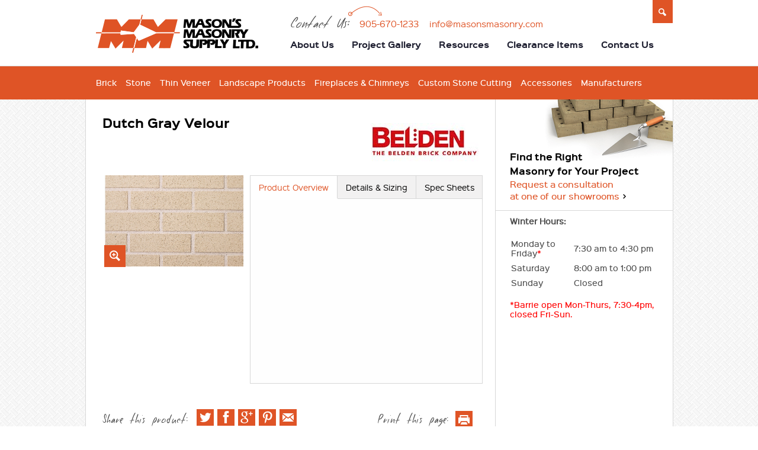

--- FILE ---
content_type: text/html; charset="UTF-8"
request_url: https://www.masonsmasonry.com/dutch-gray-velour
body_size: 67226
content:
<!DOCTYPE html>
<!--[if lt IE 7]> <html class="no-js ie oldie lt-ie7" lang="en"> <![endif]-->
<!--[if IE 7]> <html class="no-js ie oldie ie7" lang="en"> <![endif]-->
<!--[if IE 8]> <html class="no-js ie oldie ie8" lang="en"> <![endif]-->
<!--[if IE 9]> <html class="ie ie9" lang="en"> <![endif]-->
<!--[if IE 10]> <html class="ie ie10" lang="en"> <![endif]-->
<!--[if (gt IE 10)|!(IE)]><!--><html lang="en"> <!--<![endif]--><head><meta http-equiv="content-type" content="text/html;charset=ISO-8859-1"><meta http-equiv="Content-Language" content="en"><title>Brick | Belden Brick | Extruded - smooth & velour | Dutch Gray Velour</title><meta name="title" content="Brick | Belden Brick | Extruded - smooth & velour | Dutch Gray Velour"><meta name="MSSmartTagsPreventParsing" content="TRUE"><meta name="Generator" content="LEAP 5.2"><meta name="Formatter" content="LEAP 5.2"><meta http-equiv="Resource-type" content="document"><meta name="modification-date" content="2026-01-26 11:13:52"><meta name="description" content=""><meta name="robots" content="index,follow"><link rel="canonical" href="https://www.masonsmasonry.com/dutch-gray-velour">
	<!--[if lt IE 7]>
	<script type="text/javascript" src="/LEAP/javascript/ie-png.js" ></script>
	<link rel="stylesheet" type="text/css" href="/LEAP/css/ie.css" media="screen"/>
	<![endif]-->
	
<!-- Google Analytics -->
<script>
(function(i,s,o,g,r,a,m){i['GoogleAnalyticsObject']=r;i[r]=i[r]||function(){
(i[r].q=i[r].q||[]).push(arguments)},i[r].l=1*new Date();a=s.createElement(o),
m=s.getElementsByTagName(o)[0];a.async=1;a.src=g;m.parentNode.insertBefore(a,m)
})(window,document,'script','//www.google-analytics.com/analytics.js','ga');

ga('create', 'UA-152513369-1');
ga('send', 'pageview');

</script>
<!-- End Google Analytics -->
<script type="text/javascript" src="/lasso9/leap5_support/jquery.min.js"></script>
<script type="text/javascript" src="/lasso9/leap5_support/scripts/jquery-ui-1.10.3.custom.min.js"></script>
<script type="text/javascript" src="/lasso9/leap5_support/scripts/jquery.validate.min.js"></script>
<link rel="stylesheet" type="text/css" href="/lasso9/LEAP_Admin/inc/login/css/login2.css" media="all"/>
<script type="text/javascript" src="/lasso9/leap5_support/scripts/fancybox2/jquery.fancybox.pack.js"></script>
<script type="text/javascript" src="/lasso9/leap5_support/scripts/fancybox2/jquery.mousewheel-3.0.6.pack.js"></script>
<link rel="stylesheet" type="text/css" href="/lasso9/leap5_support/scripts/fancybox2/jquery.fancybox.css" media="all"/>
<link rel="stylesheet" type="text/css" href="/css/masons-custom/jquery-ui-1.9.2.custom.min.css" media="all"/>
<link rel="stylesheet" type="text/css" href="/css/a.mphibio.us.css" media="all"/>
<link rel="stylesheet" type="text/css" href="/css/jquery.mmenu.all.css" media="all"/>
<link rel="stylesheet" type="text/css" href="/css/theme.css" media="all"/>
<script type="text/javascript" src="/js/js/modernizr-2.6.2.min.js"></script>
<script type="text/javascript" src="/js/plugins.js"></script>
<script type="text/javascript" src="/js/scripts.js"></script>
<script type="text/javascript" src="/js/js/jquery.flexslider-min.js"></script>
<meta charset="utf-8">
<meta http-equiv="X-UA-Compatible" content="IE=edge,chrome=1">
<meta name="viewport" content="width=device-width, minimum-scale=1.0, initial-scale=1.0">
<meta name="HandheldFriendly" content="True">

<meta http-equiv="cleartype" content="on">
<link rel="icon" type="image/png" href="favicon.ico">

<meta name="msvalidate.01" content="7A0AD1003D0687087DDC8A8458579706" />

<meta name="google-site-verification" content="O5Wn_ppi2tsF24CIBS2HO3A__6EFTpT4mHoCF5E9jB8" />

<!-- Google Tag Manager -->

<script>(function(w,d,s,l,i){w[l]=w[l]||[];w[l].push({'gtm.start':

new Date().getTime(),event:'gtm.js'});var f=d.getElementsByTagName(s)[0],

j=d.createElement(s),dl=l!='dataLayer'?'&l='+l:'';j.async=true;j.src=

'https://www.googletagmanager.com/gtm.js?id='+i+dl;f.parentNode.insertBefore(j,f);

})(window,document,'script','dataLayer','GTM-55XQMQJ');</script>

<!-- End Google Tag Manager -->

<script src="https://www.google.com/recaptcha/api.js?hl=en"></script>
  <script type="text/javascript">
  (function($) {
    if (typeof($.fn.validate) !== "function") return false;
    $(".validateForm").validate();
  })(window.jQuery);
  </script><script type="text/javascript">//<!-- L5.2S
 	var LEAPaccess = "l3ap";
	var LEAPpage = 532;
	var fontgroupid = 1;
// L5.2E -->
</script><script type="text/javascript" src="/lasso9/LEAP_Admin/scripts/init.min.js"></script></head><body  ><!--[if lt IE 7]><p class=chromeframe>Your browser is <em>ancient!</em> <a href="http://browsehappy.com/">Upgrade to a different browser</a> or <a href="http://www.google.com/chromeframe/?redirect=true">install Google Chrome Frame</a> to experience this site.</p><![endif]-->

<div class="pageWrap">      
			<a href="#mmenu" id="menu-left-mobile-trigger"><span class="icon-menu-list"></span> <span class="switchoff">View Menu</span></a>
	<header id="amp_header" role="banner" class="row">
	    <div class="container">
	    	<a href="/" class="logo"><img src="images/logo.png" width="274" height="64" alt="Mason's Masonry Supply Ltd." /></a>
	    	<div class="contact">
	    		<h3>Contact Us: </h3>
<span class="tel"><a href="tel:/905-670-1233">905-670-1233</a></span>
<span class="email"><a href="mailto:info@masonsmasonry.com">info@masonsmasonry.com</a></span>
	    	</div>
	    	<nav class="top">
	    		<ul class="topmenu">
	<li class=""><a href="about-us" class=" " title="About Us">About Us</a><!-- r --><div class="drop"><ul><li class=""><a href="professional-associations" class="" title="Professional Associations">Professional Associations</a></li><li><a href="testimonials" class="" title="Testimonials">Testimonials</a></li><li><a href="terms-and-conditions-of-sale" class="" title="Terms & Conditions of Sale">Terms & Conditions of Sale</a></li><li class=""><a href="careers" class="" title="Careers">Careers</a></li><!-- going out #c_depth:1, #depth:2 --></ul><!-- X single out 2-->
</div></li><li><a href="project-gallery" class=" " title="Project Gallery">Project Gallery</a><!-- r --><div class="drop"><ul><li class=""><a href="commercial-exterior" class="" title="Commercial Exterior">Commercial Exterior</a></li><li><a href="residential-exterior" class="" title="Residential Exterior">Residential Exterior</a></li><li class=""><a href="landscape" class="" title="Landscape">Landscape</a></li><!-- going out #c_depth:1, #depth:2 --></ul><!-- X single out 2-->
</div></li><li><a href="resources" class=" " title="Resources">Resources</a><!-- r --><div class="drop"><ul><li class=""><a href="articles" class="" title="Articles">Articles</a></li><li class=""><a href="videos" class="" title="Videos">Videos</a></li><!-- going out #c_depth:1, #depth:2 --></ul><!-- X single out 2-->
</div></li><li><a href="/clearance" class="" title="Clearance Items">Clearance Items</a></li><li class=""><a href="contact-us" class=" " title="Contact Us">Contact Us</a><!-- r --><div class="drop"><ul><li class=""><a href="request-a-consultation" class="" title="Request a Consultation">Request a Consultation</a></li><li><a href="https://www.hightail.com/u/masonsmasonry-dropbox" class="" title="Mason's Hightail Dropbox" target="_blank">Send us your plans</a></li><li class=""><a href="follow-us" class="" title="Follow Us on Social Media">Follow Us</a></li></ul><!-- multi FINISH out -->
</div></li></ul>

	    	</nav>
	    	<div class="options">
	            <!--<a href="#" class="logBtn">Login</a>-->
	            <a href="#" class="searchBtn">Search</a>
	        </div>
	    </div>
	</header>
	<section id="amp_search" role="search" class="row">
		<div class="container">
			<form action="/search-results" method="GET">
	<input type="text" name="q" class="searchText" placeholder="Search..." />
	<button type="submit" class="hidden">Submit</button>
</form>
		</div>
	</section>
	<section id="amp_mainnav" role="nav" class="row">
		<div class="container" role="nav">
			<nav class="main">
				<ul class="mainmenu">
	<li class=""><a href="brick" class=" " title="Brick">Brick</a><!-- r --><div class="mega"><ul><li class=""><a href="brick-colours" class=" submenu" title="Colours">Colours</a><!-- r --><ul><li class=""><a href="brick-white" class=" " title="White">White</a><!-- r --><div class="hideme"><ul><li class=""><a href="hmos-avignon" class="" title="HMOS Avignon">HMOS Avignon</a></li><li><a href="hmos-lorraine-white" class="" title="HMOS Lorraine White">HMOS Lorraine White</a></li><li><a href="modular-spice-white-glazed-g712" class="" title="Modular Spice White Glazed G712">Modular Spice White Glazed G712</a></li><li><a href="modular-white-glazed-g791" class="" title="Modular White Glazed G791">Modular White Glazed G791</a></li><li><a href="modular-aspen-white-w-804" class="" title="Modular Aspen White W-804">Modular Aspen White W-804</a></li><li><a href="polar-white-clear" class="" title="Polar White Clear">Polar White Clear</a></li><li><a href="alaska-white-smooth" class="" title="Alaska White Smooth">Alaska White Smooth</a></li><li class=""><a href="alaska-white-velour" class="" title="Alaska White Velour">Alaska White Velour</a></li><!-- going out #c_depth:3, #depth:4 --></ul><!-- X single out 4-->
</div></li><li><a href="brick-cream" class=" " title="Cream">Cream</a><!-- r --><div class="hideme"><ul><li class=""><a href="modular-bayhill" class="" title="Modular Bayhill">Modular Bayhill</a></li><li><a href="481-483-smooth" class="" title="481-483 Smooth">481-483 Smooth</a></li><li><a href="481-483-velour" class="" title="481-483 Velour">481-483 Velour</a></li><li><a href="280-284-smooth" class="" title="280-284 Smooth">280-284 Smooth</a></li><li class=""><a href="devon-cream" class="" title="Devon Cream">Devon Cream</a></li><!-- going out #c_depth:3, #depth:4 --></ul><!-- X single out 4-->
</div></li><li><a href="brick-grey" class=" " title="Grey">Grey</a><!-- r --><div class="hideme"><ul><li class=""><a href="modular-windham" class="" title="Modular Windham">Modular Windham</a></li><li><a href="engineer-anchor-bay" class="" title="Engineer Anchor Bay">Engineer Anchor Bay</a></li><li><a href="modular-oyster-grey-s-56" class="" title="Modular Oyster Grey S-56">Modular Oyster Grey S-56</a></li><li><a href="modular-toledo-grey-s-75" class="" title="Modular Toledo Grey S-75">Modular Toledo Grey S-75</a></li><li><a href="modular-rome-grey-s-93" class="" title="Modular Rome Grey S-93">Modular Rome Grey S-93</a></li><li><a href="modular-oyster-grey-w-56" class="" title="Modular Oyster Grey W-56">Modular Oyster Grey W-56</a></li><li><a href="harbour-mist-clear" class="" title="Harbour Mist Clear">Harbour Mist Clear</a></li><li><a href="harbour-mist-blend" class="" title="Harbour Mist Blend">Harbour Mist Blend</a></li><li><a href="sea-gray-smooth" class="" title="Sea Gray Smooth">Sea Gray Smooth</a></li><li><a href="sea-gray-velour" class="" title="Sea Gray Velour">Sea Gray Velour</a></li><li><a href="dutch-gray-velour" class=" " title="Dutch Gray Velour">Dutch Gray Velour</a></li><li><a href="661-smooth" class="" title="661 Smooth">661 Smooth</a></li><li><a href="671-smooth" class="" title="671 Smooth">671 Smooth</a></li><li><a href="691-693-smooth" class="" title="691-693 Smooth">691-693 Smooth</a></li><li><a href="graystone-smooth" class="" title="Graystone Smooth">Graystone Smooth</a></li><li><a href="mayo-blend" class="" title="Mayo Blend">Mayo Blend</a></li><li><a href="8520-velour" class="" title="8520 Velour">8520 Velour</a></li><li><a href="8530-velour" class="" title="8530 Velour">8530 Velour</a></li><li><a href="8532-velour" class="" title="8532 Velour">8532 Velour</a></li><li><a href="lighthouse-velour" class="" title="Lighthouse Velour">Lighthouse Velour</a></li><li><a href="caledonia" class="" title="Caledonia">Caledonia</a></li><li class=""><a href="lakeshore" class="" title="Lakeshore">Lakeshore</a></li><!-- going out #c_depth:3, #depth:4 --></ul><!-- X single out 4-->
</div></li><li><a href="brick-tan" class=" " title="Tan">Tan</a><!-- r --><div class="hideme"><ul><li class=""><a href="meadow-blend" class="" title="Meadow Blend">Meadow Blend</a></li><li><a href="alamo-blend" class="" title="Alamo Blend">Alamo Blend</a></li><li><a href="mojave-blend" class="" title="Mojave Blend">Mojave Blend</a></li><li><a href="quaker-blend" class="" title="Quaker Blend">Quaker Blend</a></li><li><a href="tumbleweed-velour" class="" title="Tumbleweed Velour">Tumbleweed Velour</a></li><li class=""><a href="copper-matt" class="" title="Copper Matt">Copper Matt</a></li><!-- going out #c_depth:3, #depth:4 --></ul><!-- X single out 4-->
</div></li><li><a href="brick-buff" class=" " title="Buff">Buff</a><!-- r --><div class="hideme"><ul><li class=""><a href="modular-tawny-beige-s-32" class="" title="Modular Tawny Beige S-32">Modular Tawny Beige S-32</a></li><li><a href="modular-beige-with-speck-s-42" class="" title="Modular Beige with Speck S-42">Modular Beige with Speck S-42</a></li><li><a href="modular-golden-dawn-w27-28" class="" title="Modular Golden Dawn W27-28">Modular Golden Dawn W27-28</a></li><li><a href="modular-tawny-beige-w-32" class="" title="Modular Tawny Beige W-32">Modular Tawny Beige W-32</a></li><li><a href="princess-blend" class="" title="Princess Blend">Princess Blend</a></li><li><a href="arctic-clear" class="" title="Arctic Clear">Arctic Clear</a></li><li><a href="461-463-smooth" class="" title="461-463 Smooth">461-463 Smooth</a></li><li><a href="concord-clear" class="" title="Concord Clear">Concord Clear</a></li><li><a href="nutmeg-velour" class="" title="Nutmeg Velour">Nutmeg Velour</a></li><li><a href="nutmeg-full-range-velour" class="" title="Nutmeg Full Range Velour">Nutmeg Full Range Velour</a></li><li><a href="wheatfield-velour" class="" title="Wheatfield Velour">Wheatfield Velour</a></li><li><a href="470-479-light-range-smooth" class="" title="470-479 Light Range Smooth">470-479 Light Range Smooth</a></li><li><a href="aztec-sandstone-buff" class="" title="Aztec Sandstone Buff">Aztec Sandstone Buff</a></li><li><a href="ashgrove-blend" class="" title="Ashgrove Blend">Ashgrove Blend</a></li><li><a href="sundance-smooth" class="" title="Sundance Smooth">Sundance Smooth</a></li><li class=""><a href="sundance-matt" class="" title="Sundance Matt">Sundance Matt</a></li><!-- going out #c_depth:3, #depth:4 --></ul><!-- X single out 4-->
</div></li><li><a href="brick-pink" class=" " title="Pink">Pink</a><!-- r --><div class="hideme"><ul><li class=""><a href="hmos-danish1776" class="" title="HMOS Danish1776">HMOS Danish1776</a></li><li><a href="modular-rosewood" class="" title="Modular Rosewood">Modular Rosewood</a></li><li><a href="queen-fort-miami" class="" title="Queen Fort Miami">Queen Fort Miami</a></li><li><a href="belcrest-100" class="" title="Belcrest 100">Belcrest 100</a></li><li><a href="belcrest-170" class="" title="Belcrest 170">Belcrest 170</a></li><li><a href="st-anne-blend" class="" title="St. Anne Blend">St. Anne Blend</a></li><li class=""><a href="carolina-rose" class="" title="Carolina Rose">Carolina Rose</a></li><!-- going out #c_depth:3, #depth:4 --></ul><!-- X single out 4-->
</div></li><li><a href="brick-red" class=" " title="Red">Red</a><!-- r --><div class="hideme"><ul><li class=""><a href="modular-52-dd" class="" title="Modular 52-DD">Modular 52-DD</a></li><li><a href="modular-53-dd" class="" title="Modular 53-DD">Modular 53-DD</a></li><li><a href="modular-catawba" class="" title="Modular Catawba">Modular Catawba</a></li><li><a href="hmos-belgium" class="" title="HMOS Belgium">HMOS Belgium</a></li><li><a href="hmos-monticello" class="" title="HMOS Monticello">HMOS Monticello</a></li><li><a href="hmos-scotch-tradition" class="" title="HMOS Scotch Tradition">HMOS Scotch Tradition</a></li><li><a href="modular-aberdeen" class="" title="Modular Aberdeen">Modular Aberdeen</a></li><li><a href="modular-ode-detroit" class="" title="Modular Olde Detroit">Modular Olde Detroit</a></li><li><a href="engineer-shrewsbury" class="" title="Engineer Shrewsbury">Engineer Shrewsbury</a></li><li><a href="modular-red-cliff-w-12" class="" title="Modular Red Cliff W-12">Modular Red Cliff W-12</a></li><li><a href="belcrest-500" class="" title="Belcrest 500">Belcrest 500</a></li><li><a href="belcrest-530" class="" title="Belcrest 530">Belcrest 530</a></li><li><a href="belcrest-560" class="" title="Belcrest 560">Belcrest 560</a></li><li><a href="belcrest-730" class="" title="Belcrest 730">Belcrest 730</a></li><li><a href="belcrest-760" class="" title="Belcrest 760">Belcrest 760</a></li><li><a href="rosewood-blend" class="" title="Rosewood Blend">Rosewood Blend</a></li><li><a href="rosewood-clear" class="" title="Rosewood Clear">Rosewood Clear</a></li><li><a href="winewood-blend" class="" title="Winewood Blend">Winewood Blend</a></li><li><a href="cherry-velour" class="" title="Cherry Velour">Cherry Velour</a></li><li><a href="503-505-red" class="" title="503-505 Red">503-505 Red</a></li><li><a href="141-145-vertical" class="" title="141-145 Vertical">141-145 Vertical</a></li><li><a href="bismark-blend" class="" title="Bismark Blend">Bismark Blend</a></li><li><a href="tudor-blend" class="" title="Tudor Blend">Tudor Blend</a></li><li><a href="admiral-red-velour" class="" title="Admiral Red Velour">Admiral Red Velour</a></li><li><a href="canyon-smooth" class="" title="Canyon Smooth">Canyon Smooth</a></li><li><a href="canyon-velour" class="" title="Canyon Velour">Canyon Velour</a></li><li><a href="claret-smooth" class="" title="Claret Smooth">Claret Smooth</a></li><li><a href="no9-blend-vertical" class="" title="No.9 Blend Vertical">No.9 Blend Vertical</a></li><li><a href="antique-copper" class="" title="Antique Copper">Antique Copper</a></li><li class=""><a href="riverdale-smooth" class="" title="Riverdale Smooth">Riverdale Smooth</a></li><!-- going out #c_depth:3, #depth:4 --></ul><!-- X single out 4-->
</div></li><li><a href="brick-burgundy" class=" " title="Burgundy">Burgundy</a><!-- r --><div class="hideme"><ul><li class=""><a href="modular-4-hb" class="" title="Modular 4-HB">Modular 4-HB</a></li><li><a href="modular-51-ddx" class="" title="Modular 51-DDX">Modular 51-DDX</a></li><li><a href="modular-jamestown" class="" title="Modular Jamestown">Modular Jamestown</a></li><li><a href="hmos-brandywine" class="" title="HMOS Brandywine">HMOS Brandywine</a></li><li><a href="modular-rustic-burgundy" class="" title="Modular Rustic Burgundy">Modular Rustic Burgundy</a></li><li><a href="engineer-marquette" class="" title="Engineer Marquette">Engineer Marquette</a></li><li><a href="engineer-battle-creek" class="" title="Engineer Battle Creek">Engineer Battle Creek</a></li><li><a href="modular-burgundy-ironspot-s-81" class="" title="Modular Burgundy Ironspot S-81">Modular Burgundy Ironspot S-81</a></li><li class=""><a href="wellington" class="" title="Wellington">Wellington</a></li><!-- going out #c_depth:3, #depth:4 --></ul><!-- X single out 4-->
</div></li><li><a href="brick-brown" class=" " title="Brown">Brown</a><!-- r --><div class="hideme"><ul><li class=""><a href="modular-47-hb" class="" title="Modular 47-HB">Modular 47-HB</a></li><li><a href="modular-cedar-lake" class="" title="Modular Cedar Lake">Modular Cedar Lake</a></li><li><a href="modular-stratford" class="" title="Modular Stratford">Modular Stratford</a></li><li><a href="garnet-blend" class="" title="Garnet Blend">Garnet Blend</a></li><li><a href="beaver-blend-dart-tex" class="" title="Beaver Blend Dart-Tex">Beaver Blend Dart-Tex</a></li><li><a href="brandywine-velour" class="" title="Brandywine Velour">Brandywine Velour</a></li><li><a href="470-479-medium-range-smooth" class="" title="470-479 Medium Range Smooth">470-479 Medium Range Smooth</a></li><li><a href="470-479-dark-range-smooth" class="" title="470-479 Dark Range Smooth">470-479 Dark Range Smooth</a></li><li><a href="napier-blend" class="" title="Napier Blend">Napier Blend</a></li><li><a href="albion" class="" title="Albion">Albion</a></li><li><a href="vineland" class="" title="Vineland">Vineland</a></li><li><a href="ironspot-mkii" class="" title="Ironspot MKII">Ironspot MKII</a></li><li class=""><a href="dunkerron-matt" class="" title="Dunkerron Matt">Dunkerron Matt</a></li><!-- going out #c_depth:3, #depth:4 --></ul><!-- X single out 4-->
</div></li><li><a href="brick-black" class=" " title="Black">Black</a><!-- r --><div class="hideme"><ul><li class=""><a href="modular-blacktone" class="" title="Modular Blacktone">Modular Blacktone</a></li><li><a href="modular-black-forest" class="" title="Modular Black Forest">Modular Black Forest</a></li><li><a href="modular-black-glazed-g701" class="" title="Modular Black Glazed G701">Modular Black Glazed G701</a></li><li><a href="black-diamoond-velour" class="" title="Black Diamoond Velour">Black Diamoond Velour</a></li><li><a href="ashberry-velour" class="" title="Ashberry Velour">Ashberry Velour</a></li><li><a href="sienna-blend" class="" title="Sienna Blend">Sienna Blend</a></li><li class=""><a href="ebony-black-smooth" class="" title="Ebony Black Smooth">Ebony Black Smooth</a></li><!-- going out #c_depth:3, #depth:4 --></ul><!-- X single out 4-->
</div></li><li><a href="/brick-orange" class=" " title="Orange">Orange</a><!-- r --><div class="hideme"><ul><li class=""><a href="modular-56-dd" class="" title="Modular 56-DD">Modular 56-DD</a></li><li><a href="hmos-williamsburg" class="" title="HMOS Williamsburg">HMOS Williamsburg</a></li><li><a href="modular-milwaukee" class="" title="Modular Milwaukee">Modular Milwaukee</a></li><li class=""><a href="old-markham" class="" title="Old Markham">Old Markham</a></li><!-- going out #c_depth:3, #depth:4 --></ul><!-- X single out 4-->
</div></li><li class=""><a href="/brick-blue" class=" " title="Blue">Blue</a><!-- r --><div class="hideme"><ul><li class=" "><a href="modular-saphire-glazed-g701" class="" title="Modular Saphire Glazed G701">Modular Saphire Glazed G701</a></li><!-- going out #c_depth:2, #depth:4 --><!-- testing out for loop_count:4 --></ul><!-- multi out -->
</div><!-- part:4 --></li><!-- testing out for loop_count:3 --></ul><!-- multi out -->
<!-- part:3 --></li><li><a href="brick-manufacturers" class=" submenu" title="Manufacturers">Manufacturers</a><!-- r --><ul><li class=""><a href="belden-brick-co" class="" title="Belden Brick Co.">Belden Brick Co.</a></li><li><a href="/canada-brick" class="" title="Canada Brick">Canada Brick</a></li><li><a href="cloud-ceramics" class="">Cloud Ceramics</a></li><li><a href="glen-gery-brick" class="" title="Glen-Gery Brick">Glen-Gery Brick</a></li><li><a href="la-paloma" class="">La Paloma</a></li><li><a href="old-carolina-brick" class="" title="Old Carolina Brick">Old Carolina Brick</a></li><li><a href="permacon" class="" title="Permacon">Permacon</a></li><li><a href="rinox" class="">Rinox</a></li><li class=""><a href="sanselmo" class="">S.Anselmo</a></li><!-- going out #c_depth:2, #depth:3 --></ul><!-- X single out 3-->
</li><li class=""><a href="brick-collections" class=" submenu" title="Collections">Collections</a><!-- r --><ul><li class=""><a href="extruded-smooth-and-velour" class="">Extruded Smooth and Velour</a></li><li><a href="extruded-textured-and-papercut" class="">Extruded Textured and Papercut</a></li><li><a href="glazed" class="" title="Glazed">Glazed</a></li><li><a href="match-up-bricks" class="">Match-Up Bricks</a></li><li><a href="moulded-handmade" class="">Moulded Handmade</a></li><li><a href="moulded-sandmold" class="">Moulded Sandmold</a></li><li class=""><a href="sanselmo-corso" class="">S.Anselmo Corso</a></li><!-- going out #c_depth:1, #depth:3 --><!-- testing out for loop_count:3 --></ul><!-- multi out -->
<!-- part:3 --></li><!-- testing out for loop_count:2 --></ul><!-- multi out -->
</div><!-- part:2 --></li><li><a href="stone" class=" " title="Stone">Stone</a><!-- r --><div class="mega"><ul><li class=""><a href="stone-colours" class=" submenu" title="Colours">Colours</a><!-- r --><ul><li class=""><a href="stone-beige" class="" title="Beige">Beige</a></li><li><a href="stone-white-and-cream" class="" title="Stone Collections - White and Cream">White and Cream</a></li><li><a href="stone-grey" class="" title="Grey">Grey</a></li><li class=""><a href="stone-brown-and-black" class="" title="Brown and Black">Brown and Black</a></li><!-- going out #c_depth:2, #depth:3 --></ul><!-- X single out 3-->
</li><li><a href="stone-manufacturers" class=" submenu" title="Manufacturers">Manufacturers</a><!-- r --><ul><li class=""><a href="permacon" class="" title="Permacon">Permacon</a></li><li class=""><a href="rinox" class="">Rinox</a></li><!-- going out #c_depth:2, #depth:3 --></ul><!-- X single out 3-->
</li><li class=""><a href="stone-collections" class=" submenu" title="Collections">Collections</a><!-- r --><ul><li class=""><a href="natural-stone" class="" title="Natural Stone">Natural Stone</a></li><li class=""><a href="manufactured-stone" class="" title="Manufactured Stone">Manufactured Stone</a></li><!-- going out #c_depth:1, #depth:3 --><!-- testing out for loop_count:3 --></ul><!-- multi out -->
<!-- part:3 --></li><!-- testing out for loop_count:2 --></ul><!-- multi out -->
</div><!-- part:2 --></li><li><a href="thin-veneer" class=" " title="Thin Veneer">Thin Veneer</a><!-- r --><div class="mega"><ul><li class=""><a href="thin-veneer-colours" class=" submenu" title="Colours">Colours</a><!-- r --><ul><li class=""><a href="thin-veneer-white-and-cream" class="" title="White & Cream">White & Cream</a></li><li><a href="thin-veneer-grey" class="" title="Grey">Grey</a></li><li><a href="thin-veneer-tan-and-buff" class="" title="Tan, Buff and Beige">Tan, Buff and Beige</a></li><li><a href="thin-veneer-red-and-pink" class="" title="Red & Pink">Red & Pink</a></li><li class=""><a href="thin-veneer-brown-and-black" class="" title="Brown & Black">Brown & Black</a></li><!-- going out #c_depth:2, #depth:3 --></ul><!-- X single out 3-->
</li><li><a href="thin-veneer-manufacturers" class=" submenu" title="Manufacturers">Manufacturers</a><!-- r --><ul><li class=""><a href="belden-brick-co" class="" title="Belden Brick">Belden Brick</a></li><li><a href="be-on-stone" class="" title="Be.On Stone">Be.On Stone</a></li><li><a href="cultured-stone" class="" title="Cultured Stone">Cultured Stone</a></li><li><a href="erth-coverings" class="" title="Erth Coverings">Erth Coverings</a></li><li><a href="glen-gery-brick" class="" title="Glen-Gery Brick">Glen-Gery Brick</a></li><li><a href="natural-stone-veneers-inc" class="" title="Natural Stone Veneers, Inc.">Natural Stone Veneers, Inc.</a></li><li><a href="/stonerox" class="" title="StoneRox">StoneRox</a></li><li><a href="suretouch-by-permacon" class="" title="Suretouch by Permacon">Suretouch by Permacon</a></li><li><a href="http://www.masonsmasonry.com/Ontario-Stone-Veneers" class="">Ontario Stone Veneers</a></li><li class=""><a href="sanselmo" class="">S.Anselmo</a></li><!-- going out #c_depth:2, #depth:3 --></ul><!-- X single out 3-->
</li><li class=""><a href="thin-veneer-collections" class=" submenu" title="Collections">Collections</a><!-- r --><ul><li class=""><a href="natural-stone-panels" class="" title="Natural Stone panels">Thin Natural Stone</a></li><li class=""><a href="thin-brick" class="" title="Thin Brick">Thin Brick</a></li><!-- going out #c_depth:1, #depth:3 --><!-- testing out for loop_count:3 --></ul><!-- multi out -->
<!-- part:3 --></li><!-- testing out for loop_count:2 --></ul><!-- multi out -->
</div><!-- part:2 --></li><li><a href="landscape-products" class=" " title="Landscape Products">Landscape Products</a><!-- r --><div class="mega"><ul><li class=""><a href="landscape-stone-manufacturers" class=" submenu" title="Manufacturers">Manufacturers</a><!-- r --><ul><li class=""><a href="clay-brick-pavers" class="" title="Belden">Belden</a></li><li><a href="banas-stone" class="" title="Banas Stone">Banas Stone</a></li><li><a href="permacon-landscaping" class="" title="Permacon">Permacon</a></li><li class=""><a href="https://www.masonsmasonry.com/porcea-stone?" class="" title="Porcea Stone">Porcea Stone</a></li><!-- going out #c_depth:2, #depth:3 --></ul><!-- X single out 3-->
</li><li class=""><a href="landscape-stone-collections" class=" submenu" title="Collections">Collections</a><!-- r --><ul><li class=""><a href="clay-brick-pavers" class="" title="Clay Brick Pavers">Clay Brick Pavers</a></li><li><a href="flagstone-rectangular" class="" title="Flagstone - Rectangular">Flagstone - Rectangular</a></li><li><a href="steps" class="" title="Steps">Steps</a></li><li><a href="copings" class="" title="Copings">Copings</a></li><li><a href="retaining-walls" class="" title="Retaining Walls">Retaining Walls</a></li><li class=""><a href="https://www.masonsmasonry.com/porcea-stone" class="" title="Porcelain">Porcelain</a></li><!-- going out #c_depth:1, #depth:3 --><!-- testing out for loop_count:3 --></ul><!-- multi out -->
<!-- part:3 --></li><!-- testing out for loop_count:2 --></ul><!-- multi out -->
</div><!-- part:2 --></li><li><a href="fireplaces-and-chimneys" class=" " title="Fireplaces & Chimneys">Fireplaces & Chimneys</a><!-- r --><div class="mega"><ul><li class=""><a href="outdoor-fireplaces" class="" title="Outdoor Fireplaces">Outdoor Fireplaces</a></li><li><a href="rumford-fireplaces" class="" title="Rumford Fireplaces">Rumford Fireplaces</a></li><li><a href="chimney-tops" class="" title="Chimney Tops">Chimney Pots</a></li><li class=""><a href="fdm-fireplace-doors" class="" title="FDM Fireplace Doors">FDM Fireplace Doors</a></li><!-- going out #c_depth:1, #depth:2 --></ul><!-- X single out 2-->
</div></li><li><a href="custom-stone-cutting" class="" title="Custom Stone Cutting">Custom Stone Cutting</a></li><li><a href="accessories" class=" " title="Accessories">Accessories</a><!-- r --><div class="mega"><ul><li class=""><a href="accessories" class=" submenu" title="Accessories">Accessories</a><!-- r --><ul><li class=""><a href="installation-systems" class="" title="Mortars, Cements and Ahesives">Mortars, Cements and Adhesives</a></li><li><a href="mixers-and-saws" class="" title="Mixers & Saws">Mixers & Saws</a></li><li><a href="hand-tools" class="" title="Hand Tools">Hand Tools</a></li><li class=""><a href="cleaners" class="" title="Cleaners">Cleaners</a></li><!-- going out #c_depth:2, #depth:3 --></ul><!-- X single out 3-->
</li><li class=""><a href="/Accessories-manufacturers" class=" submenu" title="Manufacturers">Manufacturers</a><!-- r --><ul><li class=""><a href="/imer" class="" title="Imer">Imer</a></li><li><a href="/laticrete" class="" title="Laticrete">Laticrete</a></li><li class=""><a href="/envirobond" class="" title="Envirobond">Envirobond</a></li><!-- going out #c_depth:1, #depth:3 --><!-- testing out for loop_count:3 --></ul><!-- multi out -->
<!-- part:3 --></li><!-- testing out for loop_count:2 --></ul><!-- multi out -->
</div><!-- part:2 --></li><li class=""><a href="/manufacturers" class=" " title="Manufacturers">Manufacturers</a><!-- r --><div class="mega"><ul><li class=""><a href="https://www.masonsmasonry.com/belden-brick-co " class="" title="The Belden Brick Company">Belden Brick</a></li><li><a href="/canada-brick" class="" title="Canada Brick">Canada Brick</a></li><li><a href="cloud-ceramics" class="">Cloud Ceramics</a></li><li><a href="https://www.masonsmasonry.com/cultured-stone" class="" title="Cultured Stone">Cultured Stone</a></li><li><a href="/erth-coverings" class="" title="Erth Coverings">Erth Coverings</a></li><li><a href="/glen-gery-brick" class="" title="Glen-Gery Brick">Glen-Gery Brick</a></li><li><a href="/heritage-facing" class="" title="Heritage Facing">Heritage Facing</a></li><li><a href="la-paloma" class="">La Paloma</a></li><li><a href="/natural-stone-veneers-inc" class="" title="Natural Stone Veneers, Inc.">Natural Stone Veneers, Inc.</a></li><li><a href="/old-carolina-brick" class="" title="Old Carolina Brick">Old Carolina Brick</a></li><li><a href="/Ontario-Stone-Veneers" class="" title="Ontario Stone Veneers">Ontario Stone Veneers</a></li><li><a href="/permacon" class="" title="Permacon">Permacon</a></li><li><a href="https://www.masonsmasonry.com/porcea-stone?" class="" title="Porcea Stone">Porcea Stone</a></li><li><a href="rinox" class="">Rinox</a></li><li><a href="sanselmo" class="">S.Anselmo</a></li><li><a href="/stonerox" class="" title="Stonerox">Stonerox</a></li><li><a href="/Superior-Clay" class="" title="Superior Clay">Superior Clay</a></li><li class=""><a href="/Suretouch-by-Permacon" class="" title="Suretouch by Permacon">Suretouch by Permacon</a></li></ul><!-- multi FINISH out -->
</div></li></ul>

			</nav>
		</div>
	</section>
	<section id="amp_content" role="main" class="row inner">
	    <div class="container" role="main">
	    	<div id="content" class="height">
	    		
					<img class="r" src="/usercontent/Belden-Brick-logo.png" alt="Belden Brick">
		        	<h1>Dutch Gray Velour</h1>
		        	
	            <table class="product">
	                <tr>
	                    <td align="top">
	                		<div class="productPreview">
	                			<a href="#" data-fancybox-group="gallery" class="enlarge fancybox">
	                            
					<img src="/usercontent/Brick/DutchGrayVelour.jpg" alt="Dutch Gray Velour preview" class="product_preview">
					
	                			</a>
	                		</div>
	                    </td>
	                    <td align="top">
	                		<div class="productDetail">
	                			<ul class="tabs">
	                				<li><a href="#overview" class="active">Product Overview</a></li>
	                				<li><a href="#details">Details &amp; Sizing</a></li>
	                				<li><a href="#specs">Spec Sheets</a></li>
	                			</ul>
	                			<ul class="tabs-content">
	                				<li class="active" id="overview">
	                					<h4 class="hidden">Product Overview</h4>
	                					
					<p></p>
					
	                				</li>
	                				<li id="details">
	                					<h4 class="hidden">Details &amp; Sizing</h4>
	                					
					<p></p>
					
	                				</li>
	                				<li id="specs">
	                					<h4 class="hidden">Spec Sheets</h4>
	                					
					<p></p>
					
	                				</li>
	                			</ul>
	                		</div>
	                    </td>
	                </tr>
	            </table>
	    		<div class="productOptions">
	    			<div class="share">
	    				<h4>Share this product: </h4>
	    				<ul class="social">
		        			<li class="twitter"><a href="https://twitter.com/home?status=Check%20out%20this%20product%20from%20Mason's%20Masonry%20Supply%20Ltd.%20-%20https://www.masonsmasonry.com/dutch-gray-velour" target="_blank">twitter</a></li>
		        			<li class="facebook"><a href="https://www.facebook.com/sharer/sharer.php?u=https://www.masonsmasonry.com/dutch-gray-velour" target="_blank">facebook</a></li>
		        			<li class="gplus"><a href="https://plus.google.com/share?url=https://www.masonsmasonry.com/dutch-gray-velour" target="_blank">google plus</a></li>
		        			<li class="pinterest"><a href="#" data-url="https://www.masonsmasonry.com/dutch-gray-velour" target="_blank">pinterest</a></li>
		        			<li class="email"><a href="mailto:?subject=Check out this product!&amp;body=I found this on the Mason's Masonry Supply Ltd. website - https://www.masonsmasonry.com/dutch-gray-velour" target="_blank">email</a></li>
		        		</ul>
	    			</div>
	    			<div class="print">
	    				<h4>Print this page: <a href="javascript:window.print()">Print</a></h4>
	    			</div>
	    		</div>
	            <div class="afterProduct">
	                
	            </div>
	    	</div>
	    	<aside class="sidebar height">
	    		<div class="ctas inner">
					<div class="cta consult">
						
			<!-- display CTA -->
			<h2>Find the Right<br /> Masonry for Your Project</h2>
			<a href="/request-a-consultation">Request a consultation<br /> at one of our showrooms</a>


					</div>
					<div class="cta showrooms">
						<p><span style="font-size:12px;"><strong>Winter Hours:</strong></span></p>

<table border="0" cellpadding="1" cellspacing="1" height="93" width="320">
	<tbody>
		<tr class="odd first">
			<td class="first" style="width: 109px;">Monday to Friday<span style="color: rgb(255, 0, 0);">*</span></td>
			<td class="last" style="width: 152px;">7:30 am to 4:30 pm</td>
		</tr>
		<tr class="even">
			<td class="first" style="width: 109px;">Saturday</td>
			<td class="last" style="width: 152px;">8:00 am to 1:00 pm</td>
		</tr>
		<tr class="odd last">
			<td class="first" style="width: 109px;">Sunday</td>
			<td class="last" style="width: 152px;">Closed</td>
		</tr>
	</tbody>
</table>

<p><span style="color: rgb(255, 0, 0);">*Barrie open Mon-Thurs, 7:30-4pm, closed Fri-Sun.</span></p>

					</div>
				</div>
	    		<div class="feature">
	    			
	    		</div>
	    		<div class="sideLow">
	                
			<!-- display CTA -->
			<h2>Visit Our Showrooms</h2>
			<a href="/contact-us">Find your nearest<br /> location</a>


	            </div>
	            <div class="newsFeed">
	                <!-- Begin MailChimp Signup Form -->
<style type="text/css">
</style>
<div id="mc_embed_signup">
<form action="//masonsmasonry.us12.list-manage.com/subscribe/post?u=6952bbe796b17f1c56dd2052f&id=fc8850f662" method="post" id="mc-embedded-subscribe-form" name="mc-embedded-subscribe-form" class="validate" target="_blank" novalidate>
    <div id="mc_embed_signup_scroll">
	<h4>Subscribe to our mailing list</h4>
<div class="indicates-required"><span class="desc"></span>   * required</div>
<div class="mc-field-group">
	<label for="mce-EMAIL">Email Address  <span class="asterisk">*</span>
</label>
	<input type="email" value="" name="EMAIL" class="required email" id="mce-EMAIL">
</div>
<div class="mc-field-group">
	<label for="mce-FNAME">First Name </label>
	<input type="text" value="" name="FNAME" class="" id="mce-FNAME">
</div>
<div class="mc-field-group">
	<label for="mce-LNAME">Last Name </label>
	<input type="text" value="" name="LNAME" class="" id="mce-LNAME">
</div>
	<div id="mce-responses" class="clear">
		<div class="response" id="mce-error-response" style="display:none"></div>
		<div class="response" id="mce-success-response" style="display:none"></div>
	</div>    <!-- real people should not fill this in and expect good things - do not remove this or risk form bot signups-->
    <div style="position: absolute; left: -5000px;" aria-hidden="true"><input type="text" name="b_6952bbe796b17f1c56dd2052f_3896115e2e" tabindex="-1" value=""></div>
<div class="clear">&nbsp;</div>
    <div><input type="submit" value="Subscribe" name="subscribe" id="mc-embedded-subscribe" class="button"></div>
    </div>
</form>
</div>

<!--End mc_embed_signup-->
	            </div>
	    	</aside>
	    </div>
	</section>
	<footer id="amp_footer" class="row">
	    <div class="container orng">
	    	<a href="/contact-us" class="fLogo"><img src="images/logo-wht.png" width="141" height="65" alt="Mason's Masonry Supply Ltd." /></a>
	    	
	    	<div class="helper">
	    		<h6>Where to find us:</h6>
	    	</div>
	    </div>
	    <div class="container blk">
	    	<span class="copy">&copy; 2026 Mason's Masonry Supply Ltd. All Rights Reserved.</span>
	    	<nav class="footer">
	    		<ul class="footmenu">
	<li class=""><a href="privacy-policy" class="" title="Privacy Policy">Privacy Policy</a></li><li class=""><a href="site-map" class="" title="Site Map">Site Map</a></li></ul>

	    	</nav>
	    	<div class="social">
	    		
	    	</div>
	    	<span class="byline">Design by <a href="http://www.treefrog.ca" target="_blank">Treefrog Inc.</a></span>
	    </div>
	</footer>
</div>

<!-- Mobile Menu -->
<nav id="mmenu">
	<ul>
		<li>
			<span>About Mason's Masonry</span>
			<ul class="topmenu">
	<li class=""><a href="about-us" class=" " title="About Us">About Us</a><!-- r --><div class="drop"><ul><li class=""><a href="professional-associations" class="" title="Professional Associations">Professional Associations</a></li><li><a href="testimonials" class="" title="Testimonials">Testimonials</a></li><li><a href="terms-and-conditions-of-sale" class="" title="Terms & Conditions of Sale">Terms & Conditions of Sale</a></li><li class=""><a href="careers" class="" title="Careers">Careers</a></li><!-- going out #c_depth:1, #depth:2 --></ul><!-- X single out 2-->
</div></li><li><a href="project-gallery" class=" " title="Project Gallery">Project Gallery</a><!-- r --><div class="drop"><ul><li class=""><a href="commercial-exterior" class="" title="Commercial Exterior">Commercial Exterior</a></li><li><a href="residential-exterior" class="" title="Residential Exterior">Residential Exterior</a></li><li class=""><a href="landscape" class="" title="Landscape">Landscape</a></li><!-- going out #c_depth:1, #depth:2 --></ul><!-- X single out 2-->
</div></li><li><a href="resources" class=" " title="Resources">Resources</a><!-- r --><div class="drop"><ul><li class=""><a href="articles" class="" title="Articles">Articles</a></li><li class=""><a href="videos" class="" title="Videos">Videos</a></li><!-- going out #c_depth:1, #depth:2 --></ul><!-- X single out 2-->
</div></li><li><a href="/clearance" class="" title="Clearance Items">Clearance Items</a></li><li class=""><a href="contact-us" class=" " title="Contact Us">Contact Us</a><!-- r --><div class="drop"><ul><li class=""><a href="request-a-consultation" class="" title="Request a Consultation">Request a Consultation</a></li><li><a href="https://www.hightail.com/u/masonsmasonry-dropbox" class="" title="Mason's Hightail Dropbox" target="_blank">Send us your plans</a></li><li class=""><a href="follow-us" class="" title="Follow Us on Social Media">Follow Us</a></li></ul><!-- multi FINISH out -->
</div></li></ul>

		</li>
		<li>
			<span>Products and Services</span>
			<ul class="mainmenu">
	<li class=""><a href="brick" class=" " title="Brick">Brick</a><!-- r --><div class="mega"><ul><li class=""><a href="brick-colours" class=" submenu" title="Colours">Colours</a><!-- r --><ul><li class=""><a href="brick-white" class=" " title="White">White</a><!-- r --><div class="hideme"><ul><li class=""><a href="hmos-avignon" class="" title="HMOS Avignon">HMOS Avignon</a></li><li><a href="hmos-lorraine-white" class="" title="HMOS Lorraine White">HMOS Lorraine White</a></li><li><a href="modular-spice-white-glazed-g712" class="" title="Modular Spice White Glazed G712">Modular Spice White Glazed G712</a></li><li><a href="modular-white-glazed-g791" class="" title="Modular White Glazed G791">Modular White Glazed G791</a></li><li><a href="modular-aspen-white-w-804" class="" title="Modular Aspen White W-804">Modular Aspen White W-804</a></li><li><a href="polar-white-clear" class="" title="Polar White Clear">Polar White Clear</a></li><li><a href="alaska-white-smooth" class="" title="Alaska White Smooth">Alaska White Smooth</a></li><li class=""><a href="alaska-white-velour" class="" title="Alaska White Velour">Alaska White Velour</a></li><!-- going out #c_depth:3, #depth:4 --></ul><!-- X single out 4-->
</div></li><li><a href="brick-cream" class=" " title="Cream">Cream</a><!-- r --><div class="hideme"><ul><li class=""><a href="modular-bayhill" class="" title="Modular Bayhill">Modular Bayhill</a></li><li><a href="481-483-smooth" class="" title="481-483 Smooth">481-483 Smooth</a></li><li><a href="481-483-velour" class="" title="481-483 Velour">481-483 Velour</a></li><li><a href="280-284-smooth" class="" title="280-284 Smooth">280-284 Smooth</a></li><li class=""><a href="devon-cream" class="" title="Devon Cream">Devon Cream</a></li><!-- going out #c_depth:3, #depth:4 --></ul><!-- X single out 4-->
</div></li><li><a href="brick-grey" class=" " title="Grey">Grey</a><!-- r --><div class="hideme"><ul><li class=""><a href="modular-windham" class="" title="Modular Windham">Modular Windham</a></li><li><a href="engineer-anchor-bay" class="" title="Engineer Anchor Bay">Engineer Anchor Bay</a></li><li><a href="modular-oyster-grey-s-56" class="" title="Modular Oyster Grey S-56">Modular Oyster Grey S-56</a></li><li><a href="modular-toledo-grey-s-75" class="" title="Modular Toledo Grey S-75">Modular Toledo Grey S-75</a></li><li><a href="modular-rome-grey-s-93" class="" title="Modular Rome Grey S-93">Modular Rome Grey S-93</a></li><li><a href="modular-oyster-grey-w-56" class="" title="Modular Oyster Grey W-56">Modular Oyster Grey W-56</a></li><li><a href="harbour-mist-clear" class="" title="Harbour Mist Clear">Harbour Mist Clear</a></li><li><a href="harbour-mist-blend" class="" title="Harbour Mist Blend">Harbour Mist Blend</a></li><li><a href="sea-gray-smooth" class="" title="Sea Gray Smooth">Sea Gray Smooth</a></li><li><a href="sea-gray-velour" class="" title="Sea Gray Velour">Sea Gray Velour</a></li><li><a href="dutch-gray-velour" class=" " title="Dutch Gray Velour">Dutch Gray Velour</a></li><li><a href="661-smooth" class="" title="661 Smooth">661 Smooth</a></li><li><a href="671-smooth" class="" title="671 Smooth">671 Smooth</a></li><li><a href="691-693-smooth" class="" title="691-693 Smooth">691-693 Smooth</a></li><li><a href="graystone-smooth" class="" title="Graystone Smooth">Graystone Smooth</a></li><li><a href="mayo-blend" class="" title="Mayo Blend">Mayo Blend</a></li><li><a href="8520-velour" class="" title="8520 Velour">8520 Velour</a></li><li><a href="8530-velour" class="" title="8530 Velour">8530 Velour</a></li><li><a href="8532-velour" class="" title="8532 Velour">8532 Velour</a></li><li><a href="lighthouse-velour" class="" title="Lighthouse Velour">Lighthouse Velour</a></li><li><a href="caledonia" class="" title="Caledonia">Caledonia</a></li><li class=""><a href="lakeshore" class="" title="Lakeshore">Lakeshore</a></li><!-- going out #c_depth:3, #depth:4 --></ul><!-- X single out 4-->
</div></li><li><a href="brick-tan" class=" " title="Tan">Tan</a><!-- r --><div class="hideme"><ul><li class=""><a href="meadow-blend" class="" title="Meadow Blend">Meadow Blend</a></li><li><a href="alamo-blend" class="" title="Alamo Blend">Alamo Blend</a></li><li><a href="mojave-blend" class="" title="Mojave Blend">Mojave Blend</a></li><li><a href="quaker-blend" class="" title="Quaker Blend">Quaker Blend</a></li><li><a href="tumbleweed-velour" class="" title="Tumbleweed Velour">Tumbleweed Velour</a></li><li class=""><a href="copper-matt" class="" title="Copper Matt">Copper Matt</a></li><!-- going out #c_depth:3, #depth:4 --></ul><!-- X single out 4-->
</div></li><li><a href="brick-buff" class=" " title="Buff">Buff</a><!-- r --><div class="hideme"><ul><li class=""><a href="modular-tawny-beige-s-32" class="" title="Modular Tawny Beige S-32">Modular Tawny Beige S-32</a></li><li><a href="modular-beige-with-speck-s-42" class="" title="Modular Beige with Speck S-42">Modular Beige with Speck S-42</a></li><li><a href="modular-golden-dawn-w27-28" class="" title="Modular Golden Dawn W27-28">Modular Golden Dawn W27-28</a></li><li><a href="modular-tawny-beige-w-32" class="" title="Modular Tawny Beige W-32">Modular Tawny Beige W-32</a></li><li><a href="princess-blend" class="" title="Princess Blend">Princess Blend</a></li><li><a href="arctic-clear" class="" title="Arctic Clear">Arctic Clear</a></li><li><a href="461-463-smooth" class="" title="461-463 Smooth">461-463 Smooth</a></li><li><a href="concord-clear" class="" title="Concord Clear">Concord Clear</a></li><li><a href="nutmeg-velour" class="" title="Nutmeg Velour">Nutmeg Velour</a></li><li><a href="nutmeg-full-range-velour" class="" title="Nutmeg Full Range Velour">Nutmeg Full Range Velour</a></li><li><a href="wheatfield-velour" class="" title="Wheatfield Velour">Wheatfield Velour</a></li><li><a href="470-479-light-range-smooth" class="" title="470-479 Light Range Smooth">470-479 Light Range Smooth</a></li><li><a href="aztec-sandstone-buff" class="" title="Aztec Sandstone Buff">Aztec Sandstone Buff</a></li><li><a href="ashgrove-blend" class="" title="Ashgrove Blend">Ashgrove Blend</a></li><li><a href="sundance-smooth" class="" title="Sundance Smooth">Sundance Smooth</a></li><li class=""><a href="sundance-matt" class="" title="Sundance Matt">Sundance Matt</a></li><!-- going out #c_depth:3, #depth:4 --></ul><!-- X single out 4-->
</div></li><li><a href="brick-pink" class=" " title="Pink">Pink</a><!-- r --><div class="hideme"><ul><li class=""><a href="hmos-danish1776" class="" title="HMOS Danish1776">HMOS Danish1776</a></li><li><a href="modular-rosewood" class="" title="Modular Rosewood">Modular Rosewood</a></li><li><a href="queen-fort-miami" class="" title="Queen Fort Miami">Queen Fort Miami</a></li><li><a href="belcrest-100" class="" title="Belcrest 100">Belcrest 100</a></li><li><a href="belcrest-170" class="" title="Belcrest 170">Belcrest 170</a></li><li><a href="st-anne-blend" class="" title="St. Anne Blend">St. Anne Blend</a></li><li class=""><a href="carolina-rose" class="" title="Carolina Rose">Carolina Rose</a></li><!-- going out #c_depth:3, #depth:4 --></ul><!-- X single out 4-->
</div></li><li><a href="brick-red" class=" " title="Red">Red</a><!-- r --><div class="hideme"><ul><li class=""><a href="modular-52-dd" class="" title="Modular 52-DD">Modular 52-DD</a></li><li><a href="modular-53-dd" class="" title="Modular 53-DD">Modular 53-DD</a></li><li><a href="modular-catawba" class="" title="Modular Catawba">Modular Catawba</a></li><li><a href="hmos-belgium" class="" title="HMOS Belgium">HMOS Belgium</a></li><li><a href="hmos-monticello" class="" title="HMOS Monticello">HMOS Monticello</a></li><li><a href="hmos-scotch-tradition" class="" title="HMOS Scotch Tradition">HMOS Scotch Tradition</a></li><li><a href="modular-aberdeen" class="" title="Modular Aberdeen">Modular Aberdeen</a></li><li><a href="modular-ode-detroit" class="" title="Modular Olde Detroit">Modular Olde Detroit</a></li><li><a href="engineer-shrewsbury" class="" title="Engineer Shrewsbury">Engineer Shrewsbury</a></li><li><a href="modular-red-cliff-w-12" class="" title="Modular Red Cliff W-12">Modular Red Cliff W-12</a></li><li><a href="belcrest-500" class="" title="Belcrest 500">Belcrest 500</a></li><li><a href="belcrest-530" class="" title="Belcrest 530">Belcrest 530</a></li><li><a href="belcrest-560" class="" title="Belcrest 560">Belcrest 560</a></li><li><a href="belcrest-730" class="" title="Belcrest 730">Belcrest 730</a></li><li><a href="belcrest-760" class="" title="Belcrest 760">Belcrest 760</a></li><li><a href="rosewood-blend" class="" title="Rosewood Blend">Rosewood Blend</a></li><li><a href="rosewood-clear" class="" title="Rosewood Clear">Rosewood Clear</a></li><li><a href="winewood-blend" class="" title="Winewood Blend">Winewood Blend</a></li><li><a href="cherry-velour" class="" title="Cherry Velour">Cherry Velour</a></li><li><a href="503-505-red" class="" title="503-505 Red">503-505 Red</a></li><li><a href="141-145-vertical" class="" title="141-145 Vertical">141-145 Vertical</a></li><li><a href="bismark-blend" class="" title="Bismark Blend">Bismark Blend</a></li><li><a href="tudor-blend" class="" title="Tudor Blend">Tudor Blend</a></li><li><a href="admiral-red-velour" class="" title="Admiral Red Velour">Admiral Red Velour</a></li><li><a href="canyon-smooth" class="" title="Canyon Smooth">Canyon Smooth</a></li><li><a href="canyon-velour" class="" title="Canyon Velour">Canyon Velour</a></li><li><a href="claret-smooth" class="" title="Claret Smooth">Claret Smooth</a></li><li><a href="no9-blend-vertical" class="" title="No.9 Blend Vertical">No.9 Blend Vertical</a></li><li><a href="antique-copper" class="" title="Antique Copper">Antique Copper</a></li><li class=""><a href="riverdale-smooth" class="" title="Riverdale Smooth">Riverdale Smooth</a></li><!-- going out #c_depth:3, #depth:4 --></ul><!-- X single out 4-->
</div></li><li><a href="brick-burgundy" class=" " title="Burgundy">Burgundy</a><!-- r --><div class="hideme"><ul><li class=""><a href="modular-4-hb" class="" title="Modular 4-HB">Modular 4-HB</a></li><li><a href="modular-51-ddx" class="" title="Modular 51-DDX">Modular 51-DDX</a></li><li><a href="modular-jamestown" class="" title="Modular Jamestown">Modular Jamestown</a></li><li><a href="hmos-brandywine" class="" title="HMOS Brandywine">HMOS Brandywine</a></li><li><a href="modular-rustic-burgundy" class="" title="Modular Rustic Burgundy">Modular Rustic Burgundy</a></li><li><a href="engineer-marquette" class="" title="Engineer Marquette">Engineer Marquette</a></li><li><a href="engineer-battle-creek" class="" title="Engineer Battle Creek">Engineer Battle Creek</a></li><li><a href="modular-burgundy-ironspot-s-81" class="" title="Modular Burgundy Ironspot S-81">Modular Burgundy Ironspot S-81</a></li><li class=""><a href="wellington" class="" title="Wellington">Wellington</a></li><!-- going out #c_depth:3, #depth:4 --></ul><!-- X single out 4-->
</div></li><li><a href="brick-brown" class=" " title="Brown">Brown</a><!-- r --><div class="hideme"><ul><li class=""><a href="modular-47-hb" class="" title="Modular 47-HB">Modular 47-HB</a></li><li><a href="modular-cedar-lake" class="" title="Modular Cedar Lake">Modular Cedar Lake</a></li><li><a href="modular-stratford" class="" title="Modular Stratford">Modular Stratford</a></li><li><a href="garnet-blend" class="" title="Garnet Blend">Garnet Blend</a></li><li><a href="beaver-blend-dart-tex" class="" title="Beaver Blend Dart-Tex">Beaver Blend Dart-Tex</a></li><li><a href="brandywine-velour" class="" title="Brandywine Velour">Brandywine Velour</a></li><li><a href="470-479-medium-range-smooth" class="" title="470-479 Medium Range Smooth">470-479 Medium Range Smooth</a></li><li><a href="470-479-dark-range-smooth" class="" title="470-479 Dark Range Smooth">470-479 Dark Range Smooth</a></li><li><a href="napier-blend" class="" title="Napier Blend">Napier Blend</a></li><li><a href="albion" class="" title="Albion">Albion</a></li><li><a href="vineland" class="" title="Vineland">Vineland</a></li><li><a href="ironspot-mkii" class="" title="Ironspot MKII">Ironspot MKII</a></li><li class=""><a href="dunkerron-matt" class="" title="Dunkerron Matt">Dunkerron Matt</a></li><!-- going out #c_depth:3, #depth:4 --></ul><!-- X single out 4-->
</div></li><li><a href="brick-black" class=" " title="Black">Black</a><!-- r --><div class="hideme"><ul><li class=""><a href="modular-blacktone" class="" title="Modular Blacktone">Modular Blacktone</a></li><li><a href="modular-black-forest" class="" title="Modular Black Forest">Modular Black Forest</a></li><li><a href="modular-black-glazed-g701" class="" title="Modular Black Glazed G701">Modular Black Glazed G701</a></li><li><a href="black-diamoond-velour" class="" title="Black Diamoond Velour">Black Diamoond Velour</a></li><li><a href="ashberry-velour" class="" title="Ashberry Velour">Ashberry Velour</a></li><li><a href="sienna-blend" class="" title="Sienna Blend">Sienna Blend</a></li><li class=""><a href="ebony-black-smooth" class="" title="Ebony Black Smooth">Ebony Black Smooth</a></li><!-- going out #c_depth:3, #depth:4 --></ul><!-- X single out 4-->
</div></li><li><a href="/brick-orange" class=" " title="Orange">Orange</a><!-- r --><div class="hideme"><ul><li class=""><a href="modular-56-dd" class="" title="Modular 56-DD">Modular 56-DD</a></li><li><a href="hmos-williamsburg" class="" title="HMOS Williamsburg">HMOS Williamsburg</a></li><li><a href="modular-milwaukee" class="" title="Modular Milwaukee">Modular Milwaukee</a></li><li class=""><a href="old-markham" class="" title="Old Markham">Old Markham</a></li><!-- going out #c_depth:3, #depth:4 --></ul><!-- X single out 4-->
</div></li><li class=""><a href="/brick-blue" class=" " title="Blue">Blue</a><!-- r --><div class="hideme"><ul><li class=" "><a href="modular-saphire-glazed-g701" class="" title="Modular Saphire Glazed G701">Modular Saphire Glazed G701</a></li><!-- going out #c_depth:2, #depth:4 --><!-- testing out for loop_count:4 --></ul><!-- multi out -->
</div><!-- part:4 --></li><!-- testing out for loop_count:3 --></ul><!-- multi out -->
<!-- part:3 --></li><li><a href="brick-manufacturers" class=" submenu" title="Manufacturers">Manufacturers</a><!-- r --><ul><li class=""><a href="belden-brick-co" class="" title="Belden Brick Co.">Belden Brick Co.</a></li><li><a href="/canada-brick" class="" title="Canada Brick">Canada Brick</a></li><li><a href="cloud-ceramics" class="">Cloud Ceramics</a></li><li><a href="glen-gery-brick" class="" title="Glen-Gery Brick">Glen-Gery Brick</a></li><li><a href="la-paloma" class="">La Paloma</a></li><li><a href="old-carolina-brick" class="" title="Old Carolina Brick">Old Carolina Brick</a></li><li><a href="permacon" class="" title="Permacon">Permacon</a></li><li><a href="rinox" class="">Rinox</a></li><li class=""><a href="sanselmo" class="">S.Anselmo</a></li><!-- going out #c_depth:2, #depth:3 --></ul><!-- X single out 3-->
</li><li class=""><a href="brick-collections" class=" submenu" title="Collections">Collections</a><!-- r --><ul><li class=""><a href="extruded-smooth-and-velour" class="">Extruded Smooth and Velour</a></li><li><a href="extruded-textured-and-papercut" class="">Extruded Textured and Papercut</a></li><li><a href="glazed" class="" title="Glazed">Glazed</a></li><li><a href="match-up-bricks" class="">Match-Up Bricks</a></li><li><a href="moulded-handmade" class="">Moulded Handmade</a></li><li><a href="moulded-sandmold" class="">Moulded Sandmold</a></li><li class=""><a href="sanselmo-corso" class="">S.Anselmo Corso</a></li><!-- going out #c_depth:1, #depth:3 --><!-- testing out for loop_count:3 --></ul><!-- multi out -->
<!-- part:3 --></li><!-- testing out for loop_count:2 --></ul><!-- multi out -->
</div><!-- part:2 --></li><li><a href="stone" class=" " title="Stone">Stone</a><!-- r --><div class="mega"><ul><li class=""><a href="stone-colours" class=" submenu" title="Colours">Colours</a><!-- r --><ul><li class=""><a href="stone-beige" class="" title="Beige">Beige</a></li><li><a href="stone-white-and-cream" class="" title="Stone Collections - White and Cream">White and Cream</a></li><li><a href="stone-grey" class="" title="Grey">Grey</a></li><li class=""><a href="stone-brown-and-black" class="" title="Brown and Black">Brown and Black</a></li><!-- going out #c_depth:2, #depth:3 --></ul><!-- X single out 3-->
</li><li><a href="stone-manufacturers" class=" submenu" title="Manufacturers">Manufacturers</a><!-- r --><ul><li class=""><a href="permacon" class="" title="Permacon">Permacon</a></li><li class=""><a href="rinox" class="">Rinox</a></li><!-- going out #c_depth:2, #depth:3 --></ul><!-- X single out 3-->
</li><li class=""><a href="stone-collections" class=" submenu" title="Collections">Collections</a><!-- r --><ul><li class=""><a href="natural-stone" class="" title="Natural Stone">Natural Stone</a></li><li class=""><a href="manufactured-stone" class="" title="Manufactured Stone">Manufactured Stone</a></li><!-- going out #c_depth:1, #depth:3 --><!-- testing out for loop_count:3 --></ul><!-- multi out -->
<!-- part:3 --></li><!-- testing out for loop_count:2 --></ul><!-- multi out -->
</div><!-- part:2 --></li><li><a href="thin-veneer" class=" " title="Thin Veneer">Thin Veneer</a><!-- r --><div class="mega"><ul><li class=""><a href="thin-veneer-colours" class=" submenu" title="Colours">Colours</a><!-- r --><ul><li class=""><a href="thin-veneer-white-and-cream" class="" title="White & Cream">White & Cream</a></li><li><a href="thin-veneer-grey" class="" title="Grey">Grey</a></li><li><a href="thin-veneer-tan-and-buff" class="" title="Tan, Buff and Beige">Tan, Buff and Beige</a></li><li><a href="thin-veneer-red-and-pink" class="" title="Red & Pink">Red & Pink</a></li><li class=""><a href="thin-veneer-brown-and-black" class="" title="Brown & Black">Brown & Black</a></li><!-- going out #c_depth:2, #depth:3 --></ul><!-- X single out 3-->
</li><li><a href="thin-veneer-manufacturers" class=" submenu" title="Manufacturers">Manufacturers</a><!-- r --><ul><li class=""><a href="belden-brick-co" class="" title="Belden Brick">Belden Brick</a></li><li><a href="be-on-stone" class="" title="Be.On Stone">Be.On Stone</a></li><li><a href="cultured-stone" class="" title="Cultured Stone">Cultured Stone</a></li><li><a href="erth-coverings" class="" title="Erth Coverings">Erth Coverings</a></li><li><a href="glen-gery-brick" class="" title="Glen-Gery Brick">Glen-Gery Brick</a></li><li><a href="natural-stone-veneers-inc" class="" title="Natural Stone Veneers, Inc.">Natural Stone Veneers, Inc.</a></li><li><a href="/stonerox" class="" title="StoneRox">StoneRox</a></li><li><a href="suretouch-by-permacon" class="" title="Suretouch by Permacon">Suretouch by Permacon</a></li><li><a href="http://www.masonsmasonry.com/Ontario-Stone-Veneers" class="">Ontario Stone Veneers</a></li><li class=""><a href="sanselmo" class="">S.Anselmo</a></li><!-- going out #c_depth:2, #depth:3 --></ul><!-- X single out 3-->
</li><li class=""><a href="thin-veneer-collections" class=" submenu" title="Collections">Collections</a><!-- r --><ul><li class=""><a href="natural-stone-panels" class="" title="Natural Stone panels">Thin Natural Stone</a></li><li class=""><a href="thin-brick" class="" title="Thin Brick">Thin Brick</a></li><!-- going out #c_depth:1, #depth:3 --><!-- testing out for loop_count:3 --></ul><!-- multi out -->
<!-- part:3 --></li><!-- testing out for loop_count:2 --></ul><!-- multi out -->
</div><!-- part:2 --></li><li><a href="landscape-products" class=" " title="Landscape Products">Landscape Products</a><!-- r --><div class="mega"><ul><li class=""><a href="landscape-stone-manufacturers" class=" submenu" title="Manufacturers">Manufacturers</a><!-- r --><ul><li class=""><a href="clay-brick-pavers" class="" title="Belden">Belden</a></li><li><a href="banas-stone" class="" title="Banas Stone">Banas Stone</a></li><li><a href="permacon-landscaping" class="" title="Permacon">Permacon</a></li><li class=""><a href="https://www.masonsmasonry.com/porcea-stone?" class="" title="Porcea Stone">Porcea Stone</a></li><!-- going out #c_depth:2, #depth:3 --></ul><!-- X single out 3-->
</li><li class=""><a href="landscape-stone-collections" class=" submenu" title="Collections">Collections</a><!-- r --><ul><li class=""><a href="clay-brick-pavers" class="" title="Clay Brick Pavers">Clay Brick Pavers</a></li><li><a href="flagstone-rectangular" class="" title="Flagstone - Rectangular">Flagstone - Rectangular</a></li><li><a href="steps" class="" title="Steps">Steps</a></li><li><a href="copings" class="" title="Copings">Copings</a></li><li><a href="retaining-walls" class="" title="Retaining Walls">Retaining Walls</a></li><li class=""><a href="https://www.masonsmasonry.com/porcea-stone" class="" title="Porcelain">Porcelain</a></li><!-- going out #c_depth:1, #depth:3 --><!-- testing out for loop_count:3 --></ul><!-- multi out -->
<!-- part:3 --></li><!-- testing out for loop_count:2 --></ul><!-- multi out -->
</div><!-- part:2 --></li><li><a href="fireplaces-and-chimneys" class=" " title="Fireplaces & Chimneys">Fireplaces & Chimneys</a><!-- r --><div class="mega"><ul><li class=""><a href="outdoor-fireplaces" class="" title="Outdoor Fireplaces">Outdoor Fireplaces</a></li><li><a href="rumford-fireplaces" class="" title="Rumford Fireplaces">Rumford Fireplaces</a></li><li><a href="chimney-tops" class="" title="Chimney Tops">Chimney Pots</a></li><li class=""><a href="fdm-fireplace-doors" class="" title="FDM Fireplace Doors">FDM Fireplace Doors</a></li><!-- going out #c_depth:1, #depth:2 --></ul><!-- X single out 2-->
</div></li><li><a href="custom-stone-cutting" class="" title="Custom Stone Cutting">Custom Stone Cutting</a></li><li><a href="accessories" class=" " title="Accessories">Accessories</a><!-- r --><div class="mega"><ul><li class=""><a href="accessories" class=" submenu" title="Accessories">Accessories</a><!-- r --><ul><li class=""><a href="installation-systems" class="" title="Mortars, Cements and Ahesives">Mortars, Cements and Adhesives</a></li><li><a href="mixers-and-saws" class="" title="Mixers & Saws">Mixers & Saws</a></li><li><a href="hand-tools" class="" title="Hand Tools">Hand Tools</a></li><li class=""><a href="cleaners" class="" title="Cleaners">Cleaners</a></li><!-- going out #c_depth:2, #depth:3 --></ul><!-- X single out 3-->
</li><li class=""><a href="/Accessories-manufacturers" class=" submenu" title="Manufacturers">Manufacturers</a><!-- r --><ul><li class=""><a href="/imer" class="" title="Imer">Imer</a></li><li><a href="/laticrete" class="" title="Laticrete">Laticrete</a></li><li class=""><a href="/envirobond" class="" title="Envirobond">Envirobond</a></li><!-- going out #c_depth:1, #depth:3 --><!-- testing out for loop_count:3 --></ul><!-- multi out -->
<!-- part:3 --></li><!-- testing out for loop_count:2 --></ul><!-- multi out -->
</div><!-- part:2 --></li><li class=""><a href="/manufacturers" class=" " title="Manufacturers">Manufacturers</a><!-- r --><div class="mega"><ul><li class=""><a href="https://www.masonsmasonry.com/belden-brick-co " class="" title="The Belden Brick Company">Belden Brick</a></li><li><a href="/canada-brick" class="" title="Canada Brick">Canada Brick</a></li><li><a href="cloud-ceramics" class="">Cloud Ceramics</a></li><li><a href="https://www.masonsmasonry.com/cultured-stone" class="" title="Cultured Stone">Cultured Stone</a></li><li><a href="/erth-coverings" class="" title="Erth Coverings">Erth Coverings</a></li><li><a href="/glen-gery-brick" class="" title="Glen-Gery Brick">Glen-Gery Brick</a></li><li><a href="/heritage-facing" class="" title="Heritage Facing">Heritage Facing</a></li><li><a href="la-paloma" class="">La Paloma</a></li><li><a href="/natural-stone-veneers-inc" class="" title="Natural Stone Veneers, Inc.">Natural Stone Veneers, Inc.</a></li><li><a href="/old-carolina-brick" class="" title="Old Carolina Brick">Old Carolina Brick</a></li><li><a href="/Ontario-Stone-Veneers" class="" title="Ontario Stone Veneers">Ontario Stone Veneers</a></li><li><a href="/permacon" class="" title="Permacon">Permacon</a></li><li><a href="https://www.masonsmasonry.com/porcea-stone?" class="" title="Porcea Stone">Porcea Stone</a></li><li><a href="rinox" class="">Rinox</a></li><li><a href="sanselmo" class="">S.Anselmo</a></li><li><a href="/stonerox" class="" title="Stonerox">Stonerox</a></li><li><a href="/Superior-Clay" class="" title="Superior Clay">Superior Clay</a></li><li class=""><a href="/Suretouch-by-Permacon" class="" title="Suretouch by Permacon">Suretouch by Permacon</a></li></ul><!-- multi FINISH out -->
</div></li></ul>

		</li>
	</ul>
</nav><script type="text/javascript">
var _gaq = _gaq || [];
_gaq.push(['_setAccount', 'UA-152513369-1']);
_gaq.push(['_trackPageview']);
(function() {
   var ga = document.createElement('script'); ga.type = 'text/javascript'; ga.async = true;
   ga.src = ('https:' == document.location.protocol ? 'https://ssl' : 'http://www') + '.google-analytics.com/ga.js';
   var s = document.getElementsByTagName('script')[0]; s.parentNode.insertBefore(ga, s);
})();
</script></body></html>

--- FILE ---
content_type: text/css
request_url: https://www.masonsmasonry.com/css/a.mphibio.us.css
body_size: 61386
content:
/*!
* A.mphibio.us  1.0.5
* Copyright 2014, @cliveMoore @Treefrog
* http://a.mphibio.us
* Free to use under the MIT license.
* http://www.opensource.org/licenses/mit-license.php
* 04/11/2013
*
*
/*! normalize.css v1.1.0 | MIT License | git.io/normalize */

/* ==========================================================================
   HTML5 display definitions
   ========================================================================== */

/**
 * Correct `block` display not defined in IE 6/7/8/9 and Firefox 3.
 */

article,
aside,
details,
figcaption,
figure,
footer,
header,
hgroup,
main,
nav,
menu,
section,
summary {
    display: block;
}
/**
 * Correct `inline-block` display not defined in IE 6/7/8/9 and Firefox 3.
 */

audio,
canvas,
video {
    display: inline-block;
    *display: inline;
    *zoom: 1;
}
/**
 * Prevent modern browsers from displaying `audio` without controls.
 * Remove excess height in iOS 5 devices.
 */

audio:not([controls]) {
    display: none;
    height: 0;
}
/**
 * Address styling not present in IE 7/8/9, Firefox 3, and Safari 4.
 * Known issue: no IE 6 support.
 */

[hidden] {
    display: none;
}
[draggable] {
    -moz-user-select: none;
    -khtml-user-select: none;
    -webkit-user-select: none;
    user-select: none;
    /* Required to make elements draggable in old WebKit */
    -khtml-user-drag: element;
    -webkit-user-drag: element;
}
/* ==========================================================================
   Base
   ========================================================================== */

/**
 * 1. Correct text resizing oddly in IE 6/7 when body `font-size` is set using
 *    `em` units.
 * 2. Prevent iOS text size adjust after orientation change, without disabling
 *    user zoom.
 */

html {
    font-size: 100%;
    /* 1 */
    -webkit-text-size-adjust: 100%;
    /* 2 */
    -ms-text-size-adjust: 100%;
    /* 2 */
}
/**
 * Address `font-family` inconsistency between `textarea` and other form
 * elements.
 */

html,
button,
input,
select,
textarea {
    font-family: sans-serif;
}
/* ==========================================================================
 * Modified HTML5 Boilerplate
 *
 * What follows is the result of much research on cross-browser styling.
 * Credit left inline and big thanks to Nicolas Gallagher, Jonathan Neal,
 * Kroc Camen, and the H5BP dev community and team.
 *
 * You too Mr. Paul Irish !
 *
 *
/*    ==========================================================================
    Base Styles & Typography
    ========================================================================== */

html,
button,
input,
select,
textarea {
    color: #4d4d4d;
}
body {
    /**
     * Address margins handled incorrectly in IE 6/7.
     */
    margin: 0;
    background: #fff;
    font-family: "Myriad Pro", "Lucida Grande", "Lucida Sans", Lucida, Arial, Helvetica, sans-serif;
    /*    For some exellent options check out
        http://cssfontstack.com
        ========================================== */
    font-weight: normal;
    font-size: 1em;
    /* For the most device agnostic renderings
        leave units out of line height
        ========================================== */
    line-height: 1.4;
    -webkit-font-smoothing: antialiased;
    /* Fix for webkit rendering
        ========================================== */
    -webkit-text-size-adjust: 100%;
    -ms-text-size-adjust: 100%;
}
/*
 * Remove text-shadow in selection highlight: h5bp.com/i
 * These selection declarations have to be separate.
 * Customize the background color to match your design.
 */

::-moz-selection {
    background: #dcebfd;
    text-shadow: none;
}
::selection {
    background: #dcebfd;
    text-shadow: none;
}
::-webkit-input-placeholder {
    color: #8a8a8a;
}
:-moz-placeholder {
    /* Firefox 18- */
    color: #8a8a8a;
}
::-moz-placeholder {
    /* Firefox 19+ */
    color: #8a8a8a;
}
:-ms-input-placeholder {
    color: #8a8a8a;
}
/* ==========================================================================
   Typography
   ========================================================================== */

/**
 * Address font sizes and margins set differently in IE 6/7.
 * Address font sizes within `section` and `article` in Firefox 4+, Safari 5,
 * and Chrome.
 *
 * Using proportional font sizes for proper cascade
   ========================================================================== */

h1,
h2,
h3,
h4,
h5,
h6 {
    font-weight: normal;
    margin-bottom: .3em;
}
h1 a,
h2 a,
h3 a,
h4 a,
h5 a,
h6 a {
    font-weight: inherit;
}
h1 {
    font-size: 2.6em;
    margin: 0 0 0.67em 0;
}
h1 small {
    font-size: 0.625em;
    margin: 0 0 0.67em 0;
}
h2 {
    font-size: 2em;
    margin: 0.83em 0;
}
h3 {
    font-size: 1.6em;
    margin: 1em 0;
}
h4 {
    font-size: 1.3em;
    margin: 1.33em 0;
}
h5,
.intro {
    /* Often used for as you can imagine some call out text */
    font-size: 1.2em;
    margin: 1.67em 0;
}
h6 {
    font-size: 1em;
    font-weight: bold;
}
.subheader {
    color: #777;
}
p {
    margin: 0 0 1.4em 0;
}
p img,
img {
    margin: 0;
}
p.lead {
    font-size: 1.5em;
    line-height: 1.6em;
    color: #777;
}
/**
 * Address styling not present in IE 7/8/9, Safari 5, and Chrome.
 */

abbr[title] {
    border-bottom: 1px dotted;
    cursor: pointer;
}
/**
 * Address styling not present in Safari 5 and Chrome.
 */

dfn {
    font-style: italic;
}
em,
i {
    font-style: italic;
}
/**
 * Address style set to `bolder` in Firefox 3+, Safari 4/5, and Chrome.
 */

b,
strong {
    font-weight: bold;
}
/**
 * Address inconsistent and variable font size in all browsers.
 */

small,
.small {
    font-size: .865em;
}
/**
 * Prevent `sub` and `sup` affecting `line-height` in all browsers.
 */

sub,
sup {
    font-size: .675em;
    line-height: 0;
    position: relative;
    vertical-align: baseline;
}
sup {
    top: -0.5em;
}
sub {
    bottom: -0.25em;
}
/**
 * Correct font family set oddly in IE 6, Safari 4/5, and Chrome.
 */

code,
kbd,
pre,
samp {
    font-family: monospace, serif;
    _font-family: 'courier new', monospace;
    font-size: 1em;
}
/**
 * Improve readability of pre-formatted text in all browsers.
 */

pre {
    /**
     * Address margins set differently in IE 6/7.
     */
    margin: 1em 0;
    text-wrap: wrap;
    white-space: pre-wrap;
    white-space: -moz-pre-wrap;
    white-space: -pre-wrap;
    white-space: -o-pre-wrap;
    word-wrap: break-word;
    background: #fafafa;
}
code {
    display: block;
    font-family: 'Lucida Console', 'Andale Mono', 'Nimbus Mono L', 'Liberation Mono', FreeMono, 'Osaka Monospaced', Courier, 'New Courier', monospace;
    /*    For some exellent options check out
        http://cssfontstack.com
        ****************************/
}
/*    Blockquotes  */

blockquote,
blockquote p {
    font-size: 1.1em;
    font-style: italic;
}
blockquote {
    margin: 0 0 1.6em;
    padding: .6em 1.6em 0 1.3em;
}
blockquote .author {
    font-size: 1em;
    font-weight: bold;
}
blockquote cite {
    display: block;
    font-size: .865em;
    color: #555;
}
blockquote cite:before {
    content: "\2014 \0020";
}
blockquote cite a,
blockquote cite a:visited,
blockquote cite a:visited {
    color: #555;
}
/**
 * Address differences between Firefox and other browsers.
 * Known issue: no IE 6/7 normalization.
 */

hr {
    -moz-box-sizing: content-box;
    box-sizing: content-box;
    /*
 * A better looking default horizontal rule
 */
    display: block;
    height: 1px;
    border: 0;
    border-top: 1px solid #dedede;
    margin: 1em 0 2em;
    clear: both;
}
/**
 * Address styling not present in IE 6/7/8/9.
 */

mark {
    background: #ff0;
    color: #000;
}
/* ==========================================================================
   Link-o-matic
   ========================================================================== */

a,
a:visited {
    color: #1b378c;
    outline: 0;
    /*    Sexy Progressive Enhancement link styles
    /*    CSS3 Please: http://css3please.com
    /*    Could also easily be: all .2s linear;
    /*    if you were looking to change background,
    /*    image etc, by default as well
    /*     an excellent article on the subject by Dan Cederhome
    /*  http://alistapart.com/article/understanding-css3-transitions
    */
    -webkit-transition: color 0.3s ease-out;
    -moz-transition: color 0.3s ease-out;
    -o-transition: color 0.3s ease-out;
    transition: color 0.3s ease-out;
}
/**
 * Address `outline` inconsistency between Chrome and other browsers.
 */

a:focus {
    outline: thin dotted;
}
/**
 * Improve readability when focused and also mouse hovered in all browsers.
 */

a:active,
a:hover {
    outline: 0;
    color: #000;
}
#colophon a:hover,
#colophon a:focus,
#colophon a:active {
    color: #fff;
}
p a,
p a:visited {
    line-height: inherit;
}
/* ==========================================================================
   Lists
   ========================================================================== */

/**
 * Address margins set differently in IE 6/7.
 */

menu {
    margin: 0;
}
dl,
ol,
ul {
    margin: 1em 0;
}
dd {
    margin: 0 0 0 2.6em;
}
/**
 * Address paddings set differently in IE 6/7.
 */

menu,
ol,
ul {
    padding: 0;
}
/**
 * Correct list images handled incorrectly in IE 7.
 */

nav ul,
nav ol {
    margin-left: 0;
    list-style: none;
    list-style-image: none;
}
ul,
ol {
    margin-left: 1.6em;
    margin-bottom: 1.625em;
}
ul {
    list-style: disc outside;
}
ol {
    list-style: decimal;
}
ol,
ul.square,
ul.circle,
ul.disc {
    margin-left: 2em;
}
ul.square {
    list-style: square outside;
}
ul.circle {
    list-style: circle outside;
}
ul.disc {
    list-style: disc outside;
}
ul.img {
    list-style-image: url(../images/a.bullet.png);
    list-style-position: outside;
}
ul.img ul {
    list-style-image: url(../images/bullet.png);
}
ol.alpha {
    list-style: lower-alpha;
}
ol.upper_alpha {
    list-style: upper-alpha;
}
ol.roman {
    list-style: lower-roman;
}
ol.upper_roman {
    list-style: upper-roman;
}
ol.latin {
    list-style: lower-latin;
}
ol.upper_latin {
    list-style: upper-latin;
}
ul ul {
    list-style: circle outside;
}
ul ul ul {
    list-style: square outside;
}
ul ul,
ul ol,
ol ol,
ol ul {
    margin: .2em 0 .3em 2em;
    font-size: .925em;
}
ul ul li,
ul ol li,
ol ol li,
ol ul li {
    margin-bottom: .5em;
}
li {
    margin-bottom: 1em;
}
ol ol,
ol ol ol ol {
    list-style: lower-alpha;
}
ol ol ol {
    list-style: lower-roman;
}
dl dt {
    font-weight: bold;
    line-height: 1.2;
}
dl dd {
    margin: 0px 0px 1em 1.2em;
    line-height: 1.4;
    color: #666;
}
/* Content Pea.rs http://pea.rs/
    Pears are common patterns of markup & style
    ================================================== */

article.aside {
    margin: 0 0 1.6em 20%;
}
article.aside aside {
    float: left;
    width: 20%;
    margin-left: -25%;
    font-size: .825em;
    line-height: 1.8;
    color: #999;
}
.stats,
.slats {
    list-style: none;
    margin-left: 0;
}
ul.stats li {
    float: left;
    margin: 0 1em 0 0;
    padding: 0 1em 0 0;
    border-right: 1px solid #ccc;
}
/* Source:
http://verboselogging.com/2010/01/17/making-nth-child-work-everywhere

Now you can change your CSS rule to something poor IE can understand:
like .last for example :P */

ul.stats li.last,
ul.stats li:last-child {
    margin: 0;
    padding: 0;
    border: none;
}
/* Top it off with some jQuery sauce...

This class (.last) is added via the a.mphibio.us.js (scripts.js in development mode)
for ie capable last-child formating - Great for table styling too - copy/paste make your own

$('ul li:last-child').addClass('last');

*/

ul.stats li {
    display: block;
    float: left;
    font-size: 1.6em;
    font-weight: bold;
    text-decoration: none;
}
ul.stats li span {
    display: block;
    margin-top: .325em;
    font-size: .625em;
    font-weight: normal;
}
ol.slats li {
    margin: 0 0 1em 0;
    padding: 0 0 1em 0;
    border-bottom: 1px solid #eee;
}
ol.slats li:last-child {
    margin: 0;
    padding: 0;
    border-bottom: none;
}
ol.slats li a {
    text-decoration: none;
}
ol.slats li a:hover {
    opacity: 0.8;
    filter: alpha(opacity=80);
}
ol.slats li a h3 {
    font-weight: bold;
    line-height: 1.1;
}
ol.slats li a img {
    float: left;
    margin: 0 1em 0 0;
    padding: 4px;
    border: 1px solid #eee;
}
ol.slats li a:hover img {
    background: #eee;
}
ol.slats.image li a p {
    /* There is one small trick to catch you up here
        you'll need to adjust this left margin based on the width
        of your image plus your desired margin padding and borders etc. */
    margin: 0 0 0 100px;
    color: #555;
}
ol.slats li a p span.meta {
    display: block;
    color: #999;
}
/* Tables
================================================== */

table {
    width: 100%;
    margin: 1.3em 0;
}
table caption {
    color: #747474;
    font-style: italic;
    text-align: left;
    padding: .625em 0;
    padding-bottom: .825em;
}
table td,
table th {
    margin: 0;
    text-align: left;
}
table th {
    font-weight: bold;
    text-shadow: #fff 0 1px 0;
    border-top: 0px;
}
table thead th {
    border-bottom: 2px solid #cfcfcf;
}
table tfoot th {
    border-top: 3px double #cfcfcf;
}
table tfoot th {
    background: #ffffff;
    font-weight: bold;
    text-shadow: #fff 0 1px 0;
}
td.no-wrap {
    white-space: nowrap;
}
table.amp thead th {
    background: #efefef;
}
table.amp tr.odd td {
    background: #fff;
}
table.amp tr.even td {
    background: #efefef;
}
/* Images
================================================== */

img {
    border: 0;
    -ms-interpolation-mode: bicubic;
    vertical-align: middle;
}
svg:not(:root) {
    overflow: hidden;
}
figure {
    margin: 0;
}
/* Marginally responsive images server side options are usually better
    however, this can produce excellent results with some fore thought and
    a clipping div flip the max-width/height attributtes if you have portrait images
================================================== */

img.scale-with-grid,
img.swg {
    max-width: 100%;
    height: auto;
}
/* Messaging
================================================== */

.error {
    padding: .5em;
    margin: .5em 0;
    background-color: #FFE3E3;
    border: 1px solid #C30300;
}
.attn {
    padding: .5em;
    margin: .5em 0;
    background-color: #ffffe1;
    border: 1px solid #b3b3b3;
}
.confirm {
    padding: .5em;
    margin: .5em 0;
    background-color: #D9E021;
    border: 1px solid #8CC63F;
}
.dialog,
.dialogue {
    padding: .5em;
    margin: .5em 0;
    background-color: #FAFAFA;
    border: 1px solid #E6E6E6;
}
.error:empty,
.attn:empty,
.confirm:empty,
.dialog:empty,
.dialogue:empty {
    display: none;
}
/* Notifications, Flags and Tags
================================================== */

.notify {
    display: inline-block;
    min-width: 1em;
    padding: 0.3em 0.7em;
    font-size: 0.8em;
    font-weight: bold;
    line-height: 1;
    color: #fff;
    text-align: center;
    white-space: nowrap;
    vertical-align: baseline;
    background-color: #D9E021;
    border-radius: 1em;
}
.flag,
.tag {
    display: inline;
    padding: 0.2em 0.6em 0.3em;
    font-size: 0.8em;
    font-weight: bold;
    line-height: 1;
    color: #fff;
    text-align: center;
    white-space: nowrap;
    vertical-align: baseline;
    border-radius: 0.25em;
    background-color: #E6E6E6;
}
/* Adapted from http://css-tricks.com/downloads/css-stuff/ Breadcrumbs with CSS Triangles */

.tag:after {
    content: " ";
    display: block;
    width: 0;
    height: 0;
    border-top: 50px solid transparent;
    /* Go big on the size, and let overflow hide */
    border-bottom: 50px solid transparent;
    border-left: 30px solid #E6E6E6;
    position: absolute;
    top: 50%;
    margin-top: -50px;
    left: 100%;
    z-index: 2;
}
.tag:before {
    content: " ";
    display: block;
    width: 0;
    height: 0;
    border-top: 50px solid transparent;
    /* Go big on the size, and let overflow hide */
    border-bottom: 50px solid transparent;
    border-left: 30px solid white;
    position: absolute;
    top: 50%;
    margin-top: -50px;
    margin-left: 1px;
    left: 100%;
    z-index: 1;
}
.notify.sq,
.flag.sq,
.tag.sq {
    border-radius: 0;
}
.notify.error,
.flag.error,
.tag.error {
    background-color: #C30300;
}
.notify.attn,
.flag.attn,
.tag.attn {
    background-color: #f2a706;
}
.notify.dialog,
.notify.dialogue {
    background-color: #E6E6E6;
}
.notify:empty,
.flag:empty,
.tag:empty {
    display: none;
}
/* Buttons
================================================== */

.button,
button,
input[type="submit"],
input[type="reset"],
input[type="button"],
input[type="file"],
.button_grp .active,
.filter_nav>dd>a {
    font-size: 1em;
    position: relative;
    display: inline-block;
    margin-top: 0;
    margin-right: 1.625em;
    margin-bottom: 1.625em;
    margin-left: 0;
    color: #4d4d4d;
    font-weight: normal;
    text-decoration: none;
    cursor: pointer;
    line-height: normal;
    padding: .625em;
    background-color: #fdfdfd;
    border: 1px solid transparent;
    /*
    background-image:
        -webkit-gradient(linear, left top, left bottom, from(#fdfdfd), to(#cfcfcf));
    background-image:
        -webkit-linear-gradient(top, #fdfdfd, #cfcfcf);
    background-image:
        -moz-linear-gradient(top, #fdfdfd, #cfcfcf);
    background-image:
        -o-linear-gradient(top, #fdfdfd, #cfcfcf);
    background-image:
        linear-gradient(to bottom, #fdfdfd, #cfcfcf);
    -webkit-border-radius: 6px;
    -khtml-border-radius: 6px;
    -moz-border-radius: 6px;
    -o-border-radius: 6px;
    border-radius: 6px;
*/
    -webkit-transition: all 0.3s ease-out;
    -moz-transition: all 0.3s ease-out;
    -o-transition: all 0.3s ease-out;
    transition: all 0.3s ease-out;
}
.button,
a.button,
.button a:visited,
.button:visited,
.button a,
.button a:visited,
.pager a:visited {
    color: #444;
    text-decoration: none;
}
.button:hover,
button:hover,
input[type="submit"]:hover,
input[type="reset"]:hover,
input[type="button"]:hover,
input[type="file"]:hover,
.filter_nav>dt,
.filter_nav>dd>a:hover {
    color: #1b378c;
    background-color: #efefef;
    background-image: none;
    border: 1px solid #888;
    border-top: 1px solid #aaa;
    border-left: 1px solid #aaa;
}
.button:active,
button:active,
input[type="submit"]:active,
input[type="reset"]:active,
input[type="button"]:active,
input[type="file"]:active,
.button_grp .active,
.button_grp a.button:active,
.button_grp a.button:focus,
.filter_nav>dd>a:active {
    color: #fff;
    border: 1px solid #7485b9;
    border-top: 1px solid #1b378c;
    border-left: 1px solid #1b378c;
    background-color: #1b378c;
    /*
    background-image:
        -webkit-gradient(linear, left top, left bottom, from(#1b378c), to(#7485b9));
    background-image:
        -webkit-linear-gradient(top, #1b378c, #7485b9);
    background-image:
        -moz-linear-gradient(top, #1b378c, #7485b9);
    background-image:
        -o-linear-gradient(top, #1b378c, #7485b9);
    background-image:
        linear-gradient(to bottom, #1b378c, #7485b9);
*/
}
.button.full-width,
button.full-width,
input[type="submit"].full-width,
input[type="reset"].full-width,
input[type="button"].full-width {
    width: 100%;
    padding-left: 0 !important;
    padding-right: 0 !important;
    text-align: center;
}
ul.button_grp,
ul.pager_nav {
    list-style: none;
    display: inline-block;
}
ul.button_grp,
ul.button_grp li {
    float: left;
    margin: 0;
}
ul.button_grp .button,
ul.button_grp .active,
.pager_nav input[type="text"],
.pager_nav button {
    padding: .425em;
    margin: 0;
    -webkit-border-radius: 0;
    -khtml-border-radius: 0;
    -moz-border-radius: 0;
    -o-border-radius: 0;
    border-radius: 0;
}
.filter_nav,
.pager_nav,
.pager_nav input[type="text"],
.pager_nav button {
    font: -webkit-control;
}
ul.button_grp .button {
    border-top: 1px solid #ededed;
    border-left: 1px solid #ededed;
}
.pager_nav .button.last {
    -webkit-border-radius: 0;
    -khtml-border-radius: 0;
    -moz-border-radius: 0;
    -o-border-radius: 0;
    border-radius: 0;
}
.button_grp .first .button,
ul.button_grp .first.button {
    /*
    -webkit-border-bottom-left-radius: 6px;
    -webkit-border-top-left-radius: 6px;
    -khtml-border-bottom-left-radius: 6px;
    -khtml-border-top-left-radius: 6px;
    -moz-border-radius-bottomleft: 6px;
    -moz-border-radius-topleft: 6px;
    -o-border-bottom-left-radius: 6px;
    -o-border-top-left-radius: 6px;
    border-top-left-radius: 6px;
    border-bottom-left-radius: 6px;
*/
}
.button_grp .last .button,
.button_grp .last.button,
.pager_nav .button.last {
    /*
-webkit-border-bottom-right-radius: 6px;
    -webkit-border-top-right-radius: 6px;
    -khtml-border-bottom-right-radius: 6px;
    -khtml-border-top-right-radius: 6px;
    -moz-border-radius-bottomright: 6px;
    -moz-border-radius-topright: 6px;
    -o-border-bottom-right-radius: 6px;
    -o-border-top-right-radius: 6px;
    border-top-right-radius: 6px;
    border-bottom-right-radius: 6px;
*/
}
/* Fix for odd Mozilla border & padding issues */

button::-moz-focus-inner,
input::-moz-focus-inner {
    border: 0;
    padding: 0;
}
/* self clearing nav */

nav ul:after {
    content: "\0020";
    display: block;
    height: 0;
    clear: both;
    visibility: hidden;
}
/* Tabs (activated by scripts.js)
================================================== */

ul.tabs {
    display: block;
    margin: 0;
    padding: 0;
    list-style: none;
}
ul.tabs li {
    display: inline-block;
    float: left;
    width: auto;
    height: 30px;
    padding: 0;
    margin: 0;
}
ul.tabs li.r {
    float: right;
}
ul.tabs.bg {
    display: block;
    height: 32px;
    background-color: #fbfbfb;
    /*
background-image:
        -webkit-gradient(linear, left top, left bottom, from(#fbfbfb), to(#c9c9c9));
    background-image:
        -webkit-linear-gradient(top, #fbfbfb, #c9c9c9);
    background-image:
        -moz-linear-gradient(top, #fbfbfb, #c9c9c9);
    background-image:
        -o-linear-gradient(top, #fbfbfb, #c9c9c9);
    background-image:
        linear-gradient(to bottom, #fbfbfb, #c9c9c9);
    -webkit-box-shadow:
        rgba(0,0,0,.3) 0 0 2px,
        rgba(0,0,0,.4) 0 0 1px,
        inset rgba(255,255,255,.4) 0 0 2px;
    -khtml-box-shadow:
        rgba(0,0,0,.3) 0 0 2px,
        rgba(0,0,0,.4) 0 0 1px,
        inset rgba(255,255,255,.4) 0 0 2px;
    -moz-box-shadow:
        rgba(0,0,0,.3) 0 0 2px,
        rgba(0,0,0,.4) 0 0 1px,
        inset rgba(255,255,255,.4) 0 0 2px;
    -o-box-shadow:
        rgba(0,0,0,.3) 0 0 2px,
        rgba(0,0,0,.4) 0 0 1px,
        inset rgba(255,255,255,.4) 0 0 2px;
    box-shadow:
        rgba(0,0,0,.3) 0 0 2px,
        rgba(0,0,0,.4) 0 0 1px,
        inset rgba(255,255,255,.4) 0 0 2px;
*/
}
ul.tabs li a {
    display: block;
    width: auto;
    height: 30px;
    padding: 0px 20px;
    line-height: 30px;
    margin: 0;
    color: #4d4d4d;
    text-decoration: none;
    background-color: #fbfbfb;
    /*
background-image:
        -webkit-gradient(linear, left top, left bottom, from(#fbfbfb), to(#c9c9c9));
    background-image:
        -webkit-linear-gradient(top, #fbfbfb, #c9c9c9);
    background-image:
        -moz-linear-gradient(top, #fbfbfb, #c9c9c9);
    background-image:
        -o-linear-gradient(top, #fbfbfb, #c9c9c9);
    background-image:
        linear-gradient(to bottom, #fbfbfb, #c9c9c9);
*/
}
ul.tabs li.active a,
.tabs li.active a:visted,
.tabs li:active a,
.tabs li a:active,
.tabs li a:focus {
    background-color: #6e574c;
    color: #ffffff;
}
ul.tabs li:hover a {
    /*
    color: #1b378c;
    background-color: #efefef;
*/
    background-image: none;
    /*     z-index: 2; */
    -webkit-transition: all 0.3s ease-out;
    -moz-transition: all 0.3s ease-out;
    -o-transition: all 0.3s ease-out;
    transition: all 0.3s ease-out;
}
ul.tabs li a.active {
    background: #fff;
    height: 30px;
    position: relative;
    border-left-width: 1px;
    margin: 0;
    color: #111;
    color: #fff;
    background-color: #1b378c;
}
ul.tabs.mini li,
ul.tabs.mini li a,
ul.tabs.mini li a.active {
    height: 22px;
}
ul.tabs.mini li,
ul.tabs.mini li a {
    font: -webkit-control;
    font-size: .826em;
}
ul.tabs li:first-child a.active {
    margin-left: 0;
}
ul.tabs li:first-child a {
    -webkit-border-top-left-radius: 2px;
    -moz-border-radius-topleft: 2px;
    border-top-left-radius: 2px;
}
ul.tabs li:last-child a {} ul.tabs-content {
    margin: 0;
    display: block;
    list-style: none;
}
ul.tabs-content > li {
    display: none;
}
ul.tabs-content > li.active {
    display: block;
    background-color: #fefefe;
    -webkit-transition: all 0.3s ease-out;
    -moz-transition: all 0.3s ease-out;
    -o-transition: all 0.3s ease-out;
    transition: all 0.3s ease-out;
}
/* Clearfixing tabs for beautiful stacking */

ul.tabs:before,
ul.tabs:after {
    content: '\0020';
    display: block;
    overflow: hidden;
    visibility: hidden;
    width: 0;
    height: 0;
}
ul.tabs:after {
    clear: both;
}
ul.tabs {
    zoom: 1;
}
/* Navigation Styles
================================================== */

nav ul,
.nav ul,
ul.nav {
    list-style: none outside;
}
.navbar {
    *position: relative;
    *z-index: 2;
    overflow: visible;
}
.navbar-inner {
    background-color: #cfcfcf;
    border-top: 1px solid #efefef;
    border-bottom: 1px solid #fefefe;
    /*     padding-right:20px; */
    /*     padding-left:20px; */
    /*
    background-image:-webkit-gradient(linear,0 0,0 100%,from(#0080c6),to(#005583));
    background-image:-webkit-linear-gradient(top,#0080c6,#005583);
    background-image:   -moz-linear-gradient(top,#0080c6,#005583);
    background-image:    -ms-linear-gradient(top,#0080c6,#005583);
    background-image:      -o-linear-gradient(top,#0080c6,#005583);
    background-image: linear-gradient(top,#0080c6,#005583);

    filter:progid:dximagetransform.microsoft.gradient(startColorstr='#0080c6',endColorstr='#005583',GradientType=0);

    -webkit-box-shadow:
        0 1px 3px rgba(0,0,0,0.25),
        inset 0 0 2px rgba(255,255,255,.4),
        inset 0 -1px 0 rgba(0,0,0,0.1),
        0 2px 4px rgba(0,0,0,.4);
    -moz-box-shadow:
        0 1px 3px rgba(0,0,0,0.25),
        inset 0 -1px 0 rgba(0,0,0,0.1),
        0 2px 4px rgba(0,0,0,.4);
    box-shadow:
        0 1px 3px rgba(0,0,0,0.25),
        inset 0 0 2px rgba(255,255,255,.4),
        inset 0 -1px 0 rgba(0,0,0,0.1),
        0 2px 4px rgba(0,0,0,.4);
*/
}
.navbar.fixed.top,
.navbar.fixed.bottom {
    position: fixed;
    right: 0;
    left: 0;
    z-index: 1030;
    margin-bottom: 0;
}
.navbar.fixed.top {
    top: 0;
}
.horizontal {
    margin: 0;
}
.horizontal.branded {
    padding-left: 11px;
}
.horizontal.branded:before {
    display: block;
    float: left;
    width: 24px;
    height: 24px;
    margin-top: 1px;
    content: '';
    background-image: url(../images/a.icon.png);
    background-repeat: no-repeat;
}
.horizontal>li,
.filter_nav>dt,
.filter_nav>dd {
    display: block;
    float: left;
    margin-bottom: 0;
    margin-left: 0;
}
.horizontal>li>a,
.filter_nav>dd>a {
    display: inline-block;
    float: none;
    padding: .5em .865em;
    font-size: 1em;
    color: #ffffff;
    text-decoration: none;
    text-shadow: 0 -1px 0 rgba(0, 0, 0, 0.5);
    -webkit-transition: all 0.3s ease-out;
    -moz-transition: all 0.3s ease-out;
    -o-transition: all 0.3s ease-out;
    transition: all 0.3s ease-out;
}
#navigation .horizontal>li>a {
    border-right: 1px solid #0080c6;
    border-left: 1px solid #005583;
}
.horizontal>li>a:hover {
    background: #89ac4c;
    background: rgba(0, 0, 0, 0.1);
}
#navbar .horizontal > li > a {
    padding: .25em .865em;
}
.horizontal > li > ul,
.horizontal > li > ul > li,
.horizontal > li > ul > li > ul,
.horizontal > li > ul > li > ul > li {
    margin: 0 !important;
    font-size: 1em;
    list-style: none;
}
.horizontal > li > ul > li > a,
.horizontal > li > ul > li > ul > li > a {
    display: block;
    background: #ffffff;
    background: rgba(255, 255, 255, 0.9);
    color: #0080c6;
    font-weight: bold;
    text-decoration: none;
    white-space: nowrap;
    border-top: 1px solid #fefefe;
    border-bottom: 1px solid #efefef;
}
.horizontal > li > ul > li > a,
.horizontal > li > ul > li > ul > li > a {
    padding: .625em 3em .625em 1.125em;
}
.horizontal > li > ul > li > a:hover,
.horizontal > li > ul > li > ul > li > a:hover {
    background: #0080c6;
    background: rgba(0, 128, 198, 1);
    color: #fff;
    border-top: 1px solid #005583;
    border-bottom: 1px solid #0080c6;
}
.horizontal > li > ul {
    position: absolute;
    z-index: 5000;
    height: 0;
    width: auto;
    margin-left: 0;
    margin-top: 0;
    border: 1px solid #cfcfcf;
    -webkit-box-shadow: 0 1px 9px rgba(0, 0, 0, 0.25);
    -moz-box-shadow: 0 1px 9px rgba(0, 0, 0, 0.25);
    box-shadow: 0 1px 9px rgba(0, 0, 0, 0.25);
    -webkit-transition: all 0.3s ease-out;
    -moz-transition: all 0.3s ease-out;
    -o-transition: all 0.3s ease-out;
    transition: all 0.3s ease-out;
    display: none;
}
.horizontal > li:hover > ul {
    height: auto;
    display: block;
}
.horizontal > li:hover > ul:before,
.horizontal > li > ul > li:hover > ul:before {
    border: solid;
    border-color: #cfcfcf transparent;
    border-width: 0 6px 6px 6px;
    top: -6px;
    content: "";
    display: block;
    left: 12%;
    position: absolute;
    z-index: 301;
    -webkit-box-shadow: 0 5px 10px rgba(0, 0, 0, 0.2);
    -moz-box-shadow: 0 5px 10px rgba(0, 0, 0, 0.2);
    box-shadow: 0 5px 10px rgba(0, 0, 0, 0.2);
    -webkit-background-clip: padding-box;
    -moz-background-clip: padding;
    background-clip: padding-box;
    opacity: 0.9;
    filter: alpha(opacity=90);
}
.horizontal > li > ul > li:hover > ul:before {
    top: 1.125em;
    left: -6px;
    border-color: transparent #cfcfcf;
    border-width: 6px 6px 6px 0;
}
.horizontal > li > ul > li {
    /* This is the important rule for positioning the nav
    /* you need to give the third level a place to start */
    position: relative;
}
.horizontal > li > ul > li > ul {
    position: absolute;
    top: 0%;
    z-index: 5005;
    height: 0;
    width: auto;
    border: 1px solid #cfcfcf;
    -webkit-box-shadow: 0 1px 6px rgba(0, 0, 0, 0.25);
    -moz-box-shadow: 0 1px 6px rgba(0, 0, 0, 0.25);
    box-shadow: 0 1px 6px rgba(0, 0, 0, 0.25);
    -webkit-transition: all 0.3s ease-out;
    -moz-transition: all 0.3s ease-out;
    -o-transition: all 0.3s ease-out;
    transition: all 0.3s ease-out;
    display: none;
}
.horizontal > li > ul > li:hover > ul {
    display: block;
    left: 100%;
    height: auto;
}
.filter_nav {
    margin-top: .5em;
}
.filter_nav>dt {
    border-color: #dadada;
    padding: .625em .865em;
    -webkit-border-bottom-left-radius: 6px;
    -webkit-border-top-left-radius: 6px;
    -moz-border-radius-bottomleft: 6px;
    -moz-border-radius-topleft: 6px;
    -khtml-border-bottom-left-radius: 6px;
    -khtml-border-top-left-radius: 6px;
    -o-border-bottom-left-radius: 6px;
    -o-border-top-left-radius: 6px;
    border-top-left-radius: 6px;
    border-bottom-left-radius: 6px;
}
.filter_nav>dd>a {
    border-radius: 0;
    color: #000;
    text-shadow: 0 1px rgba(255, 255, 255, .75);
    margin-top: 0;
    margin-left: 0;
    margin-right: 0;
    -o-border-radius: 0;
    -moz-border-radius: 0;
    -khtml-border-radius: 0;
    -webkit-border-radius: 0;
}
.filter_nav>dd:last-child>a {
    -o-border-bottom-right-radius: 6px;
    -o-border-top-right-radius: 6px;
    -khtml-border-bottom-right-radius: 6px;
    -khtml-border-top-right-radius: 6px;
    -moz-border-radius-bottomright: 6px;
    -moz-border-radius-topright: 6px;
    -webkit-border-bottom-right-radius: 6px;
    -webkit-border-top-right-radius: 6px;
    border-top-right-radius: 6px;
    border-bottom-right-radius: 6px;
}
.horizontal>li>a:hover,
.filter_nav>dd>a:hover {
    text-shadow: 0 0 2px rgba(255, 255, 255, 0.5);
}
.section {
    padding-top: 3em;
}
#navigation .navbar-inner {
    margin-bottom: 2em;
}
.breadcrumb {
    color: #ccc;
    margin: 0;
    font-size: 0.865em;
}
.breadcrumb li {
    display: inline-block;
}
.breadcrumb a,
.breadcrumb a:visited {
    margin: 0 .425em;
    text-decoration: none;
    color: #999;
    white-space: nowrap;
    float: left;
}
.breadcrumb li:first-child {
    margin-left: 0;
}
.breadcrumb a:hover,
.breadcrumb a:focus {
    color: #333;
}
.breadcrumb a:active,
.breadcrumb .active a {
    color: #333;
}
.breadcrumb li:after {
    display: inline-block;
    content: '>';
}
.breadcrumb li:last-child:after {
    content: '';
    content: none;
}
/* Social Media Nav Styles
================================================== */

.socialnav,
.socialnav li {
    list-style: none;
    margin: 0;
    padding: 0;
}
.socialnav li {
    display: inline;
    font-size: 1.3em;
    margin-right: 0.2em;
}
.socialnav li:last-child {
    margin-right: 0;
}
.socialnav li a {
    text-decoration: none;
}
/*  Progress Bars
/*============================================= */

.slider dt,
.slider dd {
    font-weight: normal;
    margin: 0 1em 0.6em 0;
    padding: 0;
}
.slider dt[class^="icon-"],
.slider dt[class*=" icon-"] {
    position: relative;
    top: 6px;
}
.slider dd {
    margin-bottom: 1.2em;
}
.progress_bar,
.progress_bar>.progress {
    display: block;
    height: 1.2em;
}
.progress_bar {
    width: 100%;
    background: rgba(15, 57, 85, 0.1);
    -webkit-border-radius: 6px;
    /* Safari 3-4, iOS 1-3.2, Android 1.6- */
    -khtml-border-radius: 6px;
    -moz-border-radius: 6px;
    /* Firefox 1-3.6 */
    -o-border-radius: 6px;
    border-radius: 6px;
    -o-box-shadow: inset rgba(0, 0, 0, 0.4) 0 0 4px;
    -khtml-box-shadow: inset rgba(0, 0, 0, 0.4) 0 0 4px;
    -moz-box-shadow: inset rgba(0, 0, 0, 0.4) 0 0 4px;
    -webkit-box-shadow: inset rgba(0, 0, 0, 0.4) 0 0 4px;
    box-shadow: inset rgba(0, 0, 0, 0.4) 0 0 4px;
    overflow: hidden;
    /* useful if you don't want a bg color from leaking outside the border: */
    -webkit-background-clip: padding-box;
    /* Safari 3-4, iOS 1-3.2, Android 1.6- */
    -moz-background-clip: padding;
    /* Firefox 1-3.6 */
    background-clip: padding-box;
    /* Android 2.2+, Chrome, Firefox 4+, IE 9+, iOS 4+, Opera 10.50+, Safari 4+ */
}
.progress_bar>.progress {
    background: #4eb7f0;
    background-image: -webkit-linear-gradient(top, #4eb7f0, #2c91a6);
    background-image: -moz-linear-gradient(top, #4eb7f0, #2c91a6);
    background-image: -o-linear-gradient(top, #4eb7f0, #2c91a6);
    background-image: linear-gradient(to bottom, #4eb7f0, #2c91a6);
}
.progress_bar>.progress {
    width: 10%;
}
/* #Forms
================================================== */

label {
    cursor: pointer;
}
form {
    margin-bottom: 1.625em;
}
fieldset {
    border: 0;
    margin-bottom: 1.625em;
}
input[type="text"],
input[type="password"],
input[type="email"],
input[type="url"],
input[type="date"],
textarea {
    font-size: 1em;
    -o-box-shadow: inset rgba(0, 0, 0, .2) 0 0 2px inset rgba(0, 0, 0, .1) 0 -2px 6px;
    -moz-box-shadow: inset rgba(0, 0, 0, .2) 0 0 2px inset rgba(0, 0, 0, .1) 0 -2px 6px;
    -webkit-box-shadow: inset rgba(0, 0, 0, .2) 0 0 2px inset rgba(0, 0, 0, .1) 0 -2px 6px;
    -khtml-box-shadow: inset rgba(0, 0, 0, .2) 0 0 2px inset rgba(0, 0, 0, .1) 0 -2px 6px;
    box-shadow: inset rgba(0, 0, 0, .2) 0 0 2px inset rgba(0, 0, 0, .1) 0 -2px 6px;
    -webkit-transition: all 0.3s ease-out;
    -moz-transition: all 0.3s ease-out;
    -o-transition: all 0.3s ease-out;
    transition: all 0.3s ease-out;
}
input[type="text"],
input[type="password"],
input[type="email"],
input[type="url"],
input[type="date"],
textarea,
select {
    border: 1px solid #dcd7d1;
    padding: .625em .325em .675em;
    outline: none;
    -webkit-border-radius: 6px;
    -khtml-border-radius: 6px;
    -moz-border-radius: 6px;
    -o-border-radius: 6px;
    border-radius: 6px;
    color: #777;
    margin: 0;
    max-width: 100%;
    display: block;
    background: #fff;
    position: relative;
}
input[type="search"] {
    -webkit-box-sizing: content-box;
    -moz-box-sizing: content-box;
    box-sizing: content-box;
    -webkit-appearance: textfield;
}
input[type="search"]::-webkit-search-decoration,
input[type="search"]::-webkit-search-cancel-button {
    -webkit-appearance: none;
}
select {
    padding: .325em 0;
}
.styled_select select {
    padding: 0;
}
input[type="text"]:hover,
input[type="password"]:hover,
input[type="email"]:hover,
input[type="url"]:hover,
input[type="date"]:hover,
textarea:hover {
    -webkit-box-shadow: 0 0 3px rgba(0, 0, 0, .2);
    -khtml-box-shadow: 0 0 3px rgba(0, 0, 0, .2);
    -moz-box-shadow: 0 0 3px rgba(0, 0, 0, .2);
    -o-box-shadow: 0 0 3px rgba(0, 0, 0, .2);
    box-shadow: 0 0 3px rgba(0, 0, 0, .2);
}
input[type="text"]:focus,
input[type="password"]:focus,
input[type="email"]:focus,
input[type="url"]:focus,
input[type="date"]:focus,
textarea:focus {
    border: 1px solid #aaa;
    background: #feffef;
    color: #444;
    -webkit-box-shadow: 0 0 3px rgba(0, 0, 250, .6);
    -khtml-box-shadow: 0 0 3px rgba(0, 0, 250, .6);
    -moz-box-shadow: 0 0 3px rgba(0, 0, 250, .6);
    -o-box-shadow: 0 0 3px rgba(0, 0, 250, .6);
    box-shadow: 0 0 3px rgba(0, 0, 250, .6);
}
input[type="text"].error,
input[type="password"].error,
input[type="email"].error,
input[type="url"].error,
input[type="date"].error,
textarea.error {
    background-color: #FFE3E3;
    border: 1px solid #C30300;
    color: #C30300;
    -webkit-box-shadow: 0 0 3px rgba(250, 0, 0, .6), 0 0 12px rgba(250, 0, 0, .2);
    -khtml-box-shadow: 0 0 3px rgba(250, 0, 0, .6), 0 0 12px rgba(250, 0, 0, .2);
    -moz-box-shadow: 0 0 3px rgba(250, 0, 0, .6), 0 0 12px rgba(250, 0, 0, .2);
    -o-box-shadow: 0 0 3px rgba(250, 0, 0, .6), 0 0 12px rgba(250, 0, 0, .2);
    box-shadow: 0 0 3px rgba(250, 0, 0, .6), 0 0 12px rgba(250, 0, 0, .2);
}
textarea {
    min-height: 6em;
}
label,
legend {
    display: block;
    font-weight: normal;
}
legend {
    font-weight: bold;
    padding-bottom: .5em;
}
select {
    width: 220px;
    line-height: 13px;
}
input[type="checkbox"] {
    display: inline;
}
label span,
legend span {
    font-weight: normal;
    color: #444;
}
label.above {
    margin-bottom: .425em;
}
form.search fieldset input[type="text"] {
    float: left;
    width: 250px;
    background: #f5f5f5;
    border: 1px solid #adadad;
    -webkit-border-bottom-right-radius: 0;
    -webkit-border-top-right-radius: 0;
    -khtml-border-bottom-right-radius: 0;
    -khtml-border-top-right-radius: 0;
    -moz-border-radius-bottomright: 0;
    -moz-border-radius-topright: 0;
    -o-border-bottom-right-radius: 0;
    -o-border-top-right-radius: 0;
    border-top-right-radius: 0;
    border-bottom-right-radius: 0;
}
form.search fieldset input[type="text"]:focus {
    background: #ffffff;
}
form.search fieldset input[type="submit"] {
    float: left;
    -webkit-border-bottom-left-radius: 0;
    -webkit-border-top-left-radius: 0;
    -khtml-border-bottom-left-radius: 0;
    -khtml-border-top-left-radius: 0;
    -moz-border-radius-bottomleft: 0;
    -moz-border-radius-topleft: 0;
    -o-border-bottom-left-radius: 0;
    -o-border-top-left-radius: 0;
    border-top-left-radius: 0;
    border-bottom-left-radius: 0;
}
form fieldset {
    margin: 0;
    padding: 0 0 1em 0;
    font-size: 1.1em;
}
form fieldset.form-actions {
    margin: 0 0 0 30%;
    padding: 0;
    border: none;
}
form fieldset.check {
    padding-left: 30%;
}
form.multi.beside fieldset label {
    float: left;
    width: 30%;
    margin: .25em 0 .325em 0;
}
form.multi.beside fieldset input[type="text"],
form.multi.beside fieldset input[type="email"],
form.multi.beside fieldset input[type="password"],
form.multi.beside fieldset input[type="url"],
form.multi.beside fieldset input[type="date"],
form.multi.beside fieldset textarea {
    width: 60%;
    margin: 0 0 0 30%;
}
form.multi.beside fieldset input[type="text"].half,
form.multi.beside fieldset input[type="email"].half,
form.multi.beside fieldset input[type="password"].half,
form.multi.beside fieldset input[type="url"].half,
form.multi.beside fieldset input[type="date"].half,
form.multi.beside fieldset textarea.half {
    width: 20%;
    margin: 0 0 0 30%;
}
form.multi.beside fieldset.check label {
    display: inline;
    float: none;
    width: auto;
    font-weight: normal;
}
form fieldset.radio ul {
    list-style: none;
}
form.multi.beside fieldset.radio ul li label {
    display: inline;
    float: none;
    width: auto;
    font-weight: normal;
}
form fieldset textarea {
    height: 6.9em;
}
form.multi.beside fieldset.radio ul {
    margin: .5em 0 0 30%;
}
form fieldset.radio ul li {
    margin: 0 0 5px 0;
}
form fieldset.radio ul li:last-child {
    margin: 0;
}
form fieldset p.form-help {
    margin: .5em 0 0 30%;
    font-size: 12px;
    color: #999;
}
form fieldset p.form-help.after {
    margin: -1.5em 0 0 62%;
}
/* Icons by http://www.entypo.com
==================================================
*/

@font-face

{
    font-family: 'entypo';
    src: url('../fonts/entypo/entypo.eot');
    src: url('../fonts/entypo/entypo.eot?#iefix') format('embedded-opentype'), url('../fonts/entypo/entypo.woff') format('woff'), url('../fonts/entypo/entypo.ttf') format('truetype'), url('../fonts/entypo/entypo.svg#entypo') format('svg');
    font-weight: normal;
    font-style: normal;
}
@font-face

{
    font-family: 'entypo-social';
    src: url('../fonts/entypo-social/entypo-social.eot');
    src: url('../fonts/entypo-social/entypo-social.eot?#iefix') format('embedded-opentype'), url('../fonts/entypo-social/entypo-social.woff') format('woff'), url('../fonts/entypo-social/entypo-social.ttf') format('truetype'), url('../fonts/entypo-social/entypo-social.svg#entypo-social') format('svg');
    font-weight: normal;
    font-style: normal;
}
.icons,
.icon {
    position: relative;
    top: 5px;
    list-style: none;
    margin: 0;
    font-size: 2.6em;
    line-height: .26 !important;
    font-family: 'entypo', 'entypo-social';
    color: inherit;
}
.button.icon,
button.icon,
input[type="submit"].icon,
input[type="reset"].icon,
input[type="button"].icon,
input[type="file"].icon {
    font-size: 2.6em;
    padding: .236em;
}
ul.icons {
    clear: both;
}
ul.icons:after,
ul.icons:before {
    display: block;
    height: 0;
    width: 100%;
    content: "";
}
.icons li {
    float: left;
    margin: 0;
    margin-right: 10px;
    height: 50px;
    width: 50px;
    text-align: center;
}
#entypo-social.icons li {
    font-family: 'entypo-social';
}
#icons {
    background: #fafafa url(../images/bgs/double_lined.png) 0 0 repeat;
    box-shadow: inset 0 0 2px #666;
    padding-top: 1em;
}
/* Fancy Selects
================================================== */

.styled_select,
.ui_tpicker_timezone {
    font-size: 1em;
    float: left;
    height: 1.7em;
    max-width: 280px;
    overflow: hidden;
    margin-left: 0;
    margin-bottom: 1.1em;
    background-image: url(../images/styled_elements.png);
    background-repeat: no-repeat;
    background-position: right -1px;
    border: 1px solid #ababab;
    -moz-border-radius: 6px;
    -webkit-border-radius: 6px;
    border-radius: 6px;
    -o-box-shadow: rgba(0, 0, 0, .3) 0 1px 3px inset rgba(255, 255, 255, .2) 0 0 2px;
    -moz-box-shadow: rgba(0, 0, 0, .3) 0 1px 3px inset rgba(255, 255, 255, .2) 0 0 2px;
    -khtml-box-shadow: rgba(0, 0, 0, .3) 0 1px 3px inset rgba(255, 255, 255, .2) 0 0 2px;
    -webkit-box-shadow: rgba(0, 0, 0, .3) 0 1px 3px inset rgba(255, 255, 255, .2) 0 0 2px;
    box-shadow: rgba(0, 0, 0, .3) 0 1px 3px inset rgba(255, 255, 255, .2) 0 0 2px;
    -webkit-transition: opacity 0.3s ease;
    -moz-transition: opacity 0.3s ease;
    -o-transition: opacity 0.3s ease;
    transition: opacity 0.3s ease;
}
.styled_select:hover {
    -o-box-shadow: 0 0 3px rgba(0, 0, 250, .6);
    -moz-box-shadow: 0 0 3px rgba(0, 0, 250, .6);
    -webkit-box-shadow: 0 0 3px rgba(0, 0, 250, .6);
    -khtml-box-shadow: 0 0 3px rgba(0, 0, 250, .6);
    box-shadow: 0 0 3px rgba(0, 0, 250, .6);
    opacity: 0.9;
    filter: alpha(opacity=90);
}
.ui_tpicker_timezone {
    width: 110px;
    float: none;
}
.styled_select:active,
.styled_select:focus {
    background-position: right -38px;
    border: 1px solid #dcd7d1;
    opacity: 1;
    filter: alpha(opacity=100);
}
.ui_tpicker_timezone:active,
.ui_tpicker_timezone:focus {
    background-position: right -38px;
    border: 1px solid #4c4c4c;
}
.styled_select select,
.ui_tpicker_timezone select {
    font-size: 1em;
    height: 1.6em;
    margin-bottom: 0;
    padding-left: 8px;
    max-width: 248px;
    -webkit-appearance: none;
    -moz-appearance: none;
    text-indent: 0.01px;
    text-overflow: "";
    border-color: transparent;
    background: transparent;
    cursor: pointer;
}
.ui_tpicker_timezone select {
    width: 138px;
}
.styled_select select::-ms-expand {
    display: none;
}
/* Layout Helper Rules

Class Name                        Shorthand                    Styles
==================================================================================== */

.absolute,
.a {
    position: absolute;
}
.fixed,
.f {
    position: fixed;
}
.left,
.l {
    float: left;
}
.right,
.r {
    float: right;
}
.align_left,
.al {
    text-align: left;
}
.align_right,
.ar {
    text-align: right;
}
.align_center,
.ac {
    text-align: center;
}
.align_just,
.aj {
    text-align: justify;
}
.remove_margin_top,
.rmt {
    margin-top: 0 !important;
}
.half_margin_top,
.hmt {
    margin-top: .5em !important;
}
.margin_top,
.mt {
    margin-top: 1em !important;
}
.double_margin_top,
.dmt {
    margin-top: 2em !important;
}
.half_margin_left,
.hml {
    margin-left: .5em !important;
}
.margin_left,
.ml {
    margin-left: 1em !important;
}
.double_margin_left,
.dml {
    margin-left: 2em !important;
}
.remove_margin_bottom,
.rmb {
    margin-bottom: 0 !important;
}
.half_margin_bottom,
.hmb {
    margin-bottom: .5em !important;
}
.margin_bottom,
.mb {
    margin-bottom: 1em !important;
}
.double_margin_bottom,
.dmb {
    margin-bottom: 2em !important;
}
.half_margin_right,
.hmr {
    margin-right: .5em !important;
}
.margin_right,
.mr {
    margin-right: 1em !important;
}
.double_margin_right,
.dmr {
    margin-right: 2em !important;
}
.inset,
.pd {
    padding: 1em !important;
}
.pad_top,
.pt {
    padding-top: 1em !important;
}
.double_pad_top,
.dpt {
    padding-top: 2em !important;
}
.pad_left,
.pl {
    padding-left: 1em !important;
}
.double_pad_left,
.dpl {
    padding-left: 2em !important;
}
.half_pad_left,
.hpl {
    padding-left: .5em !important;
}
.pad_bottom,
.pb {
    padding-bottom: 1em !important;
}
.double_pad_bottom,
.dpb {
    padding-bottom: 2em !important;
}
.pad_right,
.pr {
    padding-right: 1em !important;
}
.double_pad_right,
.dpr {
    padding-right: 2em !important;
}
.rule_above,
.ra {
    border-top: 1px solid #ececec;
}
.double_rule_above,
.dra {
    border-top: 3px double #ececec;
}
.rule_below,
.rb {
    border-bottom: 1px solid #ececec;
}
.double_rule_below,
.drb {
    border-bottom: 3px double #ececec;
}
.hide,
.print-only,
.assistive-text {
    display: none !important;
}
.full,
.fl {
    width: 100%;
}
.meta {
    color: #a9a9a9;
}
/* Positioning overrides use these in context of parent elements with margins for quick layout */

.absolute.top .a.t,
.absolute.t,
.a.top,
.fixed.top,
.f.t,
.fixed.t,
.f.top {
    top: 0;
}
.absolute.right,
.a.r,
.absolute.r,
.a.right,
.fixed.right,
.f.r,
.fixed.r,
.f.right {
    float: none;
    right: 0;
}
.absolute.bottom,
.a.b,
.absolute.b,
.a.bottom,
.fixed.bottom,
.f.b,
.fixed.b,
.f.bottom {
    bottom: 0;
}
.absolute.left,
.a.l,
.absolute.l,
.a.left,
.fixed.left,
.f.l,
.fixed.l,
.f.left {
    float: none;
    left: 0;
}
/* The Grid ala 960.gs
================================================== */

.container {
    position: relative;
    width: 993px;
    margin: 0 auto;
    padding: 0;
}
.container.fluid {
    width: 96%;
}
.container .col {
    float: left;
    display: inline;
    margin-left: 10px;
    margin-right: 10px;
}
.container .col.padded {
    margin-left: 0;
    margin-right: 0;
    padding-left: 10px;
    padding-right: 10px;
}
.row {}
/* Nested col Classes */

.col.sixteen .col.sixteen,
.col.first {
    margin-left: 0 !important;
    padding-left: 0;
}
.col.last,
.col.sixteen .col.sixteen {
    margin-right: 0 !important;
    padding-right: 0;
}
/* Base Grid */

.container .one.col,
.container table th.one,
.container table td.one {
    width: 40px;
}
.container .two.col,
.container table th.two,
.container table td.two {
    width: 100px;
}
.container .three.col,
.container table th.three,
.container table td.three {
    width: 160px;
}
.container .four.col,
.container table th.four,
.container table td.four,
.container .one-quarter.col {
    width: 220px;
}
.container .five.col,
.container table th.five,
.container table td.five {
    width: 280px;
}
.container .six.col,
.container table th.six,
.container table td.six {
    width: 340px;
}
.container .seven.col,
.container table th.seven,
.container table td.seven {
    width: 400px;
}
.container .eight.col,
.container table th.eight,
.container table td.eight,
.container .half.col {
    width: 460px;
}
.container .nine.col,
.container table th.nine,
.container table td.nine {
    width: 520px;
}
.container .ten.col,
.container table th.ten,
.container table td.ten {
    width: 580px;
}
.container .eleven.col,
.container table th.eleven,
.container table td.eleven {
    width: 640px;
}
.container .twelve.col,
.container table th.twelve,
.container table td.twelve,
.container .three-quarters.col {
    width: 700px;
}
.container .thirteen.col,
.container table th.thirteen,
.container table td.thirteen {
    width: 760px;
}
.container .fourteen.col,
.container table th.fourteen,
.container table td.fourteen {
    width: 820px;
}
.container .fifteen.col,
.container table th.fifteen,
.container table td.fifteen {
    width: 880px;
}
.container .sixteen.col,
.container table th.sixteen,
.container table td.sixteen {
    width: 940px;
}
.container .one-third.col,
.container table th.one-third,
.container table td.one-third {
    width: 300px;
}
.container .two-thirds.col,
.container table th.two-thirds,
.container table td.two-thirds {
    width: 620px;
}
.container .fluid .one-third.col {
    width: 31.11%;
    margin-left: 1%;
    margin-right: 1%;
}
.container .two-thirds.col,
.container table th.two-thirds,
.container table td.two-thirds {
    width: 620px;
}
/* Offsets */

.container .push_one {
    margin-left: 60px;
}
.container .push_two {
    margin-left: 120px;
}
.container .push_three {
    margin-left: 180px;
}
.container .push_four {
    margin-left: 240px;
}
.container .push_five {
    margin-left: 300px;
}
.container .push_six {
    margin-left: 360px;
}
.container .push_seven {
    margin-left: 420px;
}
.container .push_eight {
    margin-left: 480px;
}
.container .push_nine {
    margin-left: 540px;
}
.container .push_ten {
    margin-left: 600px;
}
.container .push_eleven {
    margin-left: 660px;
}
.container .push_twelve {
    margin-left: 720px;
}
.container .push_thirteen {
    margin-left: 780px;
}
.container .push_fourteen {
    margin-left: 840px;
}
.container .push_fifteen {
    margin-left: 900px;
}
.container .pull_one {
    margin-left: -60px;
}
.container .pull_two {
    margin-left: -120px;
}
.container .pull_three {
    margin-left: -180px;
}
.container .pull_four {
    margin-left: -240px;
}
.container .pull_five {
    margin-left: -300px;
}
.container .pull_six {
    margin-left: -360px;
}
.container .pull_seven {
    margin-left: -420px;
}
.container .pull_eight {
    margin-left: -480px;
}
.container .pull_nine {
    margin-left: -540px;
}
.container .pull_ten {
    margin-left: -600px;
}
.container .pull_eleven {
    margin-left: -660px;
}
.container .pull_twelve {
    margin-left: -720px;
}
.container .pull_thirteen {
    margin-left: -780px;
}
.container .pull_fourteen {
    margin-left: -840px;
}
.container .pull_fifteen {
    margin-left: -900px;
}
.container .pull_sixteen {
    margin-left: -950px;
}
/* Always Fluid Classes
/*
================================================== */

.container .one-third.col.padded {
    width: 31.25%;
}
.container .two-thirds.col {
    width: 66%;
}
.container .two-thirds.col.padded {
    width: 64.5%;
}
.container .one-quarter.col {
    width: 23.5%;
    margin-left: 1%;
    margin-right: 1%;
}
.container .one-fifth.col {
    width: 18.3625%;
    margin-left: 1%;
    margin-right: 1%;
}
.container .one-quarter.col.padded {
    width: 22.875%;
}
.container .half.col {
    width: 49%;
    margin-left: 1%;
    margin-right: 1%;
}
.container .half.col.padded {
    width: 47.875%;
}
.container .three-quarters.col {
    width: 74.5%;
    margin-left: 1%;
    margin-right: 1%;
}
.container .three-quarters.col.padded {
    width: 72.875%;
}
.container .one-third.col.padded,
.container .two-thirds.col.padded,
.container .one-quarter.col.padded,
.container .half.col.padded,
.container .three-quarters.col.padded {
    margin-left: 0;
    margin-right: 0;
    margin-bottom: 0;
}
/* Fully Fluid Columns
/*
/* Be Carefull nesting fluid columns.
/* In Fact Don't unless your handy with math
/* since percentages are inherent from parent elements.
/*
/* Use the preceeding Always Fluid classes
/* i.e. .container .one-third.col etc.
/*
================================================== */

.container.fluid {
    width: 92%;
    margin-left: 4%;
    margin-right: 4%;
}
.container.fluid .col.one,
.container.fluid .col.two,
.container.fluid .col.three,
.container.fluid .col.four,
.container.fluid .col.five,
.container.fluid .col.six,
.container.fluid .col.seven,
.container.fluid .col.eight,
.container.fluid .col.nine,
.container.fluid .col.ten,
.container.fluid .col.eleven,
.container.fluid .col.twelve,
.container.fluid .col.thirteen,
.container.fluid .col.fourteen,
.container.fluid .col.fifteen,
.container.fluid .col.sixteen {
    display: inline;
    float: left;
    margin-left: 1%;
    margin-right: 1%;
}
.container.fluid .col.first {
    margin-left: 0 !important;
}
.container.fluid .col.last {
    margin-right: 0 !important;
}
.container.fluid .col.one {
    width: 4.25%;
}
.container.fluid .col.two {
    width: 10.5%;
}
.container.fluid .col.three {
    width: 16.75%;
}
.container.fluid .col.four {
    width: 23%;
}
.container.fluid .col.five {
    width: 29.25%;
}
.container.fluid .col.six {
    width: 35.5%;
}
.container.fluid .col.seven {
    width: 41.75%;
}
.container.fluid .col.eight {
    width: 48%;
}
.container.fluid .col.nine {
    width: 54.25%;
}
.container.fluid .col.ten {
    width: 60.5%;
}
.container.fluid .col.eleven {
    width: 66.75%;
}
.container.fluid .col.twelve {
    width: 73%;
}
.container.fluid .col.thirteen {
    width: 79.25%;
}
.container.fluid .col.fourteen {
    width: 85.5%;
}
.container.fluid .col.fifteen {
    width: 91.75%;
}
.container.fluid .col.sixteen {
    width: 98%;
}
.container.fluid .push_one {
    padding-left: 4.25%;
}
.container.fluid .push_two {
    padding-left: 10.5%;
}
.container.fluid .push_three {
    padding-left: 16.75%;
}
.container.fluid .push_four {
    padding-left: 23%;
}
.container.fluid .push_five {
    padding-left: 29.25%;
}
.container.fluid .push_six {
    padding-left: 35.5%;
}
.container.fluid .push_seven {
    padding-left: 41.75%;
}
.container.fluid .push_eight {
    padding-left: 48%;
}
.container.fluid .push_nine {
    padding-left: 54.25%;
}
.container.fluid .push_ten {
    padding-left: 60.5%;
}
.container.fluid .push_eleven {
    padding-left: 66.75%;
}
.container.fluid .push_twelve {
    padding-left: 73%;
}
.container.fluid .push_thirteen {
    padding-left: 79.25%;
}
.container.fluid .push_fourteen {
    padding-left: 85.5%;
}
.container.fluid .push_fifteen {
    padding-left: 91.75%;
}

/* #Clearing
================================================== */

/* Self Clearing Goodness */

.container:after {
    content: "\0020";
    display: block;
    height: 0;
    clear: both;
    visibility: hidden;
}
/* Use clearfix (cfx shorthand) class on parent to clear nested columns,
or wrap each row of col in a <div class="row"> makes sense doesn't it? */

.clearfix:before,
.clearfix:after,
.cfx:before,
.cfx:after,
.row:before,
.row:after {
    content: '\0020';
    display: block;
    overflow: hidden;
    visibility: hidden;
    width: 0;
    height: 0;
}
.row:after,
.clearfix:after,
.cfx:after {
    clear: both;
}
.row,
.cfx,
.clearfix {
    zoom: 1;
}
/* You can also use a <br(or <hr>) class="clear"> to clear columns */

.clear {
    clear: both;
    display: block;
    overflow: hidden;
    visibility: hidden;
    width: 0;
    height: 0;
}
/* #Tooltip CSS
================================================== */

.icon.tooltip {} .tooltip {
    display: inline;
    position: relative;
}
.tooltip:hover {
    text-decoration: none;
}
.tooltip:hover:after {
    text-indent: 0;
    top: 40px;
    display: block;
    min-width: 50px;
    color: #333;
    font-size: 11px;
    text-shadow: #fff 0 1px 0;
    content: attr(amp-tip);
    left: -25%;
    padding: .3em 1em;
    position: absolute;
    white-space: nowrap;
    z-index: 300;
    background-color: #fff;
    border: 1px solid #ccc;
    border: 1px solid rgba(0, 0, 0, 0.2);
    *border-right-width: 2px;
    *border-bottom-width: 2px;
    -webkit-border-radius: 5px;
    -moz-border-radius: 5px;
    border-radius: 5px;
    -webkit-box-shadow: 0 5px 10px rgba(0, 0, 0, 0.2);
    -moz-box-shadow: 0 5px 10px rgba(0, 0, 0, 0.2);
    box-shadow: 0 5px 10px rgba(0, 0, 0, 0.2);
    -webkit-background-clip: padding-box;
    -moz-background-clip: padding;
    background-clip: padding-box;
    opacity: 0.925;
    filter: alpha(opacity=90);
}
.tooltip:hover:before {
    border: solid;
    border-color: #fefefe transparent;
    border-width: 0 6px 7px 6px;
    top: 34px;
    content: "";
    display: block;
    left: 50%;
    position: absolute;
    z-index: 301;
    -webkit-box-shadow: 0 5px 10px rgba(0, 0, 0, 0.2);
    -moz-box-shadow: 0 5px 10px rgba(0, 0, 0, 0.2);
    box-shadow: 0 5px 10px rgba(0, 0, 0, 0.2);
    -webkit-background-clip: padding-box;
    -moz-background-clip: padding;
    background-clip: padding-box;
    opacity: 0.825;
    filter: alpha(opacity=80);
}
@media print,
(-o-min-device-pixel-ratio: 5/4),
(-webkit-min-device-pixel-ratio: 1.25),
(min-resolution: 120dpi) {
    /* Style adjustments for high resolution devices */
}
/* ==========================================================================
    Print styles.
    Inlined to avoid required HTTP connection: h5bp.com/r
    ========================================================================== */

@media print {
    * {
        background: transparent !important;
        color: #000 !important;
        /* Black prints faster: h5bp.com/s */
        box-shadow: none !important;
        text-shadow: none !important;
    }
    #amp_header {
        border-bottom:0 !important;
    }
    #content {
        border-top:1px solid #d7d7d7;
    }
    #amp_footer .container {
        display:block;
        margin:30px 0 0;
    }
    #amp_footer .container.blk .copy {
        padding-left:20px;
    }
    html .container,
    #amp_content .container {
        padding:0 !important;
        width:850px !important;
    }
    #amp_content #content {
        border-bottom:1px solid #d7d7d7;
        padding:29px !important;
        width:791px;
    }
    #content .productPreview,
    #content .productDetail {
        display:inline-block;
        margin-top:20px;
    }
    #content .productDetail {
        border:none !important;
        width:500px !important;
    }
    #content ul.tabs {
        display:none;
    }
    #content .tabs-content li {
        display:block !important;
        height:auto !important;
        padding:0 20px 30px !important;
    }
    #content h4.hidden {
        color:#df5426;
        display:block !important;
        margin-top:0 !important;
    }
    a.fLogo,
    .hfp,
    nav,
    aside,
    #amp_header .options,
    footer .helper,
    .productOptions,
    .productDetail .btn-holder,
    footer .byline,
    .contact h3,
    #content a.enlarge:after {
        display:none !important;
    }
    a,
    a:visited {
        text-decoration: underline;
    }
    /*a[href]:after {
        content: " (" attr(href)")";
    }
    abbr[title]:after {
        content: " (" attr(title)")";
    }*/
    /*
    * Don't show links for images, or javascript/internal links
    */
    .ir a:after,
    a[href^="javascript:"]:after,
    a[href^="#"]:after {
        content: "";
    }
    pre,
    blockquote {
        border: 1px solid #999;
        page-break-inside: avoid;
    }
    thead {
        display: table-header-group;
        /* h5bp.com/t */
    }
    tr,
    img {
        page-break-inside: avoid;
    }
    img {
        max-width: 100% !important;
    }
    @page

{
        margin: 0.5cm;
    }
    p,
    h2,
    h3 {
        orphans: 3;
        widows: 3;
    }
    h2,
    h3 {
        page-break-after: avoid;
    }
}


--- FILE ---
content_type: text/css
request_url: https://www.masonsmasonry.com/css/theme.css
body_size: 34845
content:
/*!
/*	A.mphibio.us  1.0.1
/*	Copyright 2013, @chrisvoorberg @Treefrog
/*	http://a.mphibio.us
/*	Free to use under the MIT license.
/*	http://www.opensource.org/licenses/mit-license.php
/*	09/15/2014
================================================== */
@font-face {
    font-family: 'sinkinsans700-bolditalic';
    src: url('../fonts/masons/sinkinsans-700bolditalic-webfont.eot');
    src: url('../fonts/masons/sinkinsans-700bolditalic-webfont.eot?#iefix') format('embedded-opentype'),
         url('../fonts/masons/sinkinsans-700bolditalic-webfont.woff2') format('woff2'),
         url('../fonts/masons/sinkinsans-700bolditalic-webfont.woff') format('woff'),
         url('../fonts/masons/sinkinsans-700bolditalic-webfont.ttf') format('truetype'),
         url('../fonts/masons/sinkinsans-700bolditalic-webfont.svg#sinkin_sans700_bold_italic') format('svg');
    font-weight: normal;
    font-style: normal;
}
@font-face {
    font-family: 'sinkinsans700-bold';
    src: url('../fonts/masons/sinkinsans-700bold-webfont.eot');
    src: url('../fonts/masons/sinkinsans-700bold-webfont.eot?#iefix') format('embedded-opentype'),
         url('../fonts/masons/sinkinsans-700bold-webfont.woff2') format('woff2'),
         url('../fonts/masons/sinkinsans-700bold-webfont.woff') format('woff'),
         url('../fonts/masons/sinkinsans-700bold-webfont.ttf') format('truetype'),
         url('../fonts/masons/sinkinsans-700bold-webfont.svg#sinkin_sans700_bold') format('svg');
    font-weight: normal;
    font-style: normal;
}
@font-face {
    font-family: 'sinkinsans600-semibold';
    src: url('../fonts/masons/sinkinsans-600semibold-webfont.eot');
    src: url('../fonts/masons/sinkinsans-600semibold-webfont.eot?#iefix') format('embedded-opentype'),
         url('../fonts/masons/sinkinsans-600semibold-webfont.woff2') format('woff2'),
         url('../fonts/masons/sinkinsans-600semibold-webfont.woff') format('woff'),
         url('../fonts/masons/sinkinsans-600semibold-webfont.ttf') format('truetype'),
         url('../fonts/masons/sinkinsans-600semibold-webfont.svg#sinkin_sans600_semibold') format('svg');
    font-weight: normal;
    font-style: normal;
}
@font-face {
    font-family: 'sinkinsans500-medium';
    src: url('../fonts/masons/sinkinsans-500medium-webfont.eot');
    src: url('../fonts/masons/sinkinsans-500medium-webfont.eot?#iefix') format('embedded-opentype'),
         url('../fonts/masons/sinkinsans-500medium-webfont.woff2') format('woff2'),
         url('../fonts/masons/sinkinsans-500medium-webfont.woff') format('woff'),
         url('../fonts/masons/sinkinsans-500medium-webfont.ttf') format('truetype'),
         url('../fonts/masons/sinkinsans-500medium-webfont.svg#sinkin_sans500_medium') format('svg');
    font-weight: normal;
    font-style: normal;
}
@font-face {
    font-family: 'sinkinsans400-regular';
    src: url('../fonts/masons/sinkinsans-400regular-webfont.eot');
    src: url('../fonts/masons/sinkinsans-400regular-webfont.eot?#iefix') format('embedded-opentype'),
         url('../fonts/masons/sinkinsans-400regular-webfont.woff2') format('woff2'),
         url('../fonts/masons/sinkinsans-400regular-webfont.woff') format('woff'),
         url('../fonts/masons/sinkinsans-400regular-webfont.ttf') format('truetype'),
         url('../fonts/masons/sinkinsans-400regular-webfont.svg#sinkin_sans400_regular') format('svg');
    font-weight: normal;
    font-style: normal;
}
@font-face {
    font-family: 'sinkinsans400-italic';
    src: url('../fonts/masons/sinkinsans-400italic-webfont.eot');
    src: url('../fonts/masons/sinkinsans-400italic-webfont.eot?#iefix') format('embedded-opentype'),
         url('../fonts/masons/sinkinsans-400italic-webfont.woff2') format('woff2'),
         url('../fonts/masons/sinkinsans-400italic-webfont.woff') format('woff'),
         url('../fonts/masons/sinkinsans-400italic-webfont.ttf') format('truetype'),
         url('../fonts/masons/sinkinsans-400italic-webfont.svg#sinkin_sans400_italic') format('svg');
    font-weight: normal;
    font-style: normal;
}
@font-face {
    font-family: 'goodfoot-regular';
    src: url('../fonts/masons/goodfoot-webfont.eot');
    src: url('../fonts/masons/goodfoot-webfont.eot?#iefix') format('embedded-opentype'),
         url('../fonts/masons/goodfoot-webfont.woff2') format('woff2'),
         url('../fonts/masons/goodfoot-webfont.woff') format('woff'),
         url('../fonts/masons/goodfoot-webfont.ttf') format('truetype'),
         url('../fonts/masons/goodfoot-webfont.svg#good_footregular') format('svg');
    font-weight: normal;
    font-style: normal;
}

body
{
	background: url(../images/bgs/masons-bg.png) repeat;
	color: #4D4D4D;
	font-family:
		'sinkinsans500-medium',
		Arial,
		Helvetica,
		sans-serif;
	font-size:12px;
}

/* Link-o-matic
================================================== */
a, a:visited
{
	color: #df5426; 
	outline: 0;
	/*	Sexy Rrogressive Enhancment link styles
	/*	CSS3 Please: http://css3please.com
	/*	Could also easily be: all .2s linear;
	/*	if you were looking to change background, image etc,
	/*	by default as well */
	-webkit-transition: all 0.2s linear;
	 -moz-transition: all 0.2s ease-out;
	   -o-transition: all 0.2s ease-out;
	      transition: all 0.2s ease-out;
}

a:hover,
a:focus 
{
	color: #000; 
}

#colophon a:hover,
#colophon a:focus 
{
	color: #fff; 
}

p a,
p a:visited
{
	line-height: inherit; 
}

#amp_header {
	background:#fff;
	border-bottom:1px solid #d7d7d7;
	min-width:993px;
}

/* Header Area */

.logo {
	display:inline-block;
	margin:25px 50px 22px 18px;
}
.contact {
	background:url(../images/arch-arrow.png) 98px 0px no-repeat;
	display:inline-block;
	padding:18px 0 0;
	position:absolute;
	top:10px;
}
.contact h3 {
	font:italic 25px/25px 'goodfoot-regular', Arial, Helvetica, sans-serif;
	display:inline-block;
	margin:0;
}
.contact a {
	color:#df5426;
	text-decoration: none;
	font:normal 13px/13px 'sinkinsans400-regular', Arial, Helvetica, sans-serif;
	margin-left:14px;
}
nav.top {
	display:inline-block;
	position:relative;
	top:20px;
	z-index:99;
}
nav.top > ul {
	margin:0;
	padding:0 0 20px;
}
nav.top ul.topmenu > li:first-child {
	margin-left:0;
}
nav.top ul.topmenu > li {
	display:inline;
	margin:0 15px;
	padding:0 0 27px;
}
nav.top ul li {
	position:relative;
}
nav.top ul.topmenu > li > a {
	color:#202132;
	font:bold 13px/13px 'sinkinsans700-bold', Arial, Helvetica, sans-serif;
	padding:0 0 20px;
	text-decoration:none;
}
nav.top ul.topmenu > li > a:hover:after,
nav.top ul.topmenu > li > a.active:after,
nav.top ul.topmenu > li:hover > a:after {
	background: url(../images/sprite.png) -5px -5px no-repeat;
	content: '';
	display: block;
	position: absolute;
	left:3%;
	height: 18px;
	width: 80px;
}
nav.top ul.topmenu li:hover,
nav.main ul.mainmenu li:hover {
	cursor:pointer;
}
nav.top ul.topmenu > li:nth-child(2) > a:hover:after,
nav.top ul.topmenu > li:nth-child(2) > a.active:after,
nav.top ul.topmenu > li:nth-child(2):hover > a:after {
	left:15%;
}
ul.topmenu > li:hover > .drop,
ul.topmenu > li > .drop > ul > li:hover > .drop2 {
	display:block;
}
ul.topmenu .drop,
ul.topmenu .drop2 {
	display:none;
	position:absolute;
	z-index:9;
}
ul.topmenu .drop ul,
ul.topmenu .drop2 ul {
	background:#f2f1f1;
	padding:24px 0;
	margin:0;
	list-style:none;
	width:280px;
}
ul.topmenu ul li {
	margin:0 0 20px 0;
	padding:0 24px;
}
ul.topmenu ul li.last,
ul.topmenu ul li:last-child {
	margin:0;
}
ul.topmenu ul li a {
	color:#000;
	font:normal 13px/13px 'sinkinsans400-regular', Arial, Helvetica, sans-serif;
	text-decoration: none;
}
ul.topmenu ul li:hover > a,
ul.topmenu ul li a:hover,
ul.topmenu ul li a.active {
	color:#df5426;
	cursor:pointer;
}
ul.topmenu > li > .drop > ul > li > a.submenu:after {
	content:'\003e';
	display:inline-block;
	position:absolute;
	right:10px;
	top:5px;
}
.drop {
	top:46px;
	left:-24px;
}
.drop2 {
	top:-24px;
	left:280px;
	padding-left:4px;
}
.options {
	position:absolute;
	top:0;
	right:0;
}
.options input[type="text"] {
	display:none;
	position:absolute;
	width:100%;
	top:20px;
	z-index:99;
}
a.logBtn {
	background: #f2f1f1;
	border-left: 1px solid #d7d7d7;
	border-bottom: 1px solid #d7d7d7;
	border-right: 1px solid #d7d7d7;
	color: #202132;
	font: normal 11px/11px 'sinkinsans400-regular', Arial, Helvetica, sans-serif;
	padding: 14px 17px 13px;
	position:relative;
	right:42px;
	text-decoration: none;
	display: inline-block;
}
a.logBtn:hover {
	background: #df5426;
	color:#fff;
	border-left: 1px solid transparent;
	border-bottom: 1px solid transparent;
	border-right: 1px solid transparent;
}
a.searchBtn {
	background: url(../images/sprite.png) -116px -7px no-repeat;
	display:block;
	height:40px;
	margin:0 0 0 10px;
	position:absolute;
	right:0;
	top:0;
	width:35px;
	text-indent:-9999px;
}
#amp_search {
	background:#df5426;
	max-height:0;
	overflow:hidden;
	position:absolute;
	width:100%;
	z-index:99;
	top:39px;
	transition:all 0.7s ease;
	-moz-transition:all 0.7s ease;
	-webkit-transition:all 0.7s ease;
}
#amp_search.active {
	max-height:100px;
}
#amp_search form {
	margin:0;
	padding:10px 0;
}
#amp_search input[type="text"] {
	border:none;
	background:none;
	color:#fff;
	font:normal 15px/15px 'sinkinsans500-medium', Arial, Helvetica, sans-serif;
	width:950px;
	-webkit-appearance:none;
}
#amp_search input[type="text"]:focus,
#amp_search input[type="text"]:hover {
	box-shadow:none;
	border:none;
}
form .hidden {
	display:none;
}
#amp_search ::-webkit-input-placeholder {
   color: #fff;
   position:relative;
   top:5px;
}
#amp_search :-moz-placeholder { /* Firefox 18- */
   color: #fff;
   position:relative;
   top:5px;  
}
#amp_search ::-moz-placeholder {  /* Firefox 19+ */
   color: #fff;
   position:relative;
   top:5px;  
}
#amp_search :-ms-input-placeholder {  
   color: #fff;
   position:relative;
   top:5px;  
}
.LEAP_SearchList {
	display:block;
	margin:0 0 15px 0;
}
/* Masthead Area */
.masthead {
	display:block;
	position:relative;
	width:692px;
}
.slide {
	display:none;
}
.slide .caption {
	background:#000;
	background:rgba(0,0,0,0.6);
	padding:28px 22px;
	position:absolute;
	bottom:0;
	width:648px;
}
.slide .caption h2 {
	color:#c93e21;
	font:bold 17px/20px 'sinkinsans700-bold', Arial, Helvetica, sans-serif;
	margin:0;
}
.slide .caption p {
	color:#fff;
	margin:16px 0 0;
	display:inline-block;
	font:normal 13px/16px 'sinkinsans500-medium', Arial, Helvetica, sans-serif;
}
.slide .caption a {
	color:#df5426;
	font:normal 13px/16px 'sinkinsans500-medium', Arial, Helvetica, sans-serif;
	text-decoration:none;
	text-shadow:0px 0px #df5426;
}
.slide .caption a span:after {
	content:'\003e';
	color:#fff;
	display:inline-block;
	margin:0 0 0 5px;
}
.masthead .flex-direction-nav {
	margin:0;
	list-style:none;
	position:absolute;
	top:0;
}
.masthead .flex-control-nav {
	display:none;
}
.masthead .flex-direction-nav a.flex-prev,
.masthead .flex-direction-nav a.flex-next {
	background:url(../images/sprite.png) no-repeat;
	display:block;
	height:47px;
	position:absolute;
	text-indent:-9999px;
	top:162px;
	transition:none;
	-moz-transition:none;
	-webkit-transition:none;
	width:28px;
}
.masthead .flex-direction-nav a.flex-prev {
	background-position: -10px -58px;
	left:0;
}
.masthead .flex-direction-nav a.flex-next {
	background-position: -55px -58px;
	left:664px;
}
.masthead .flex-direction-nav a.flex-prev:hover {
	background-position: -10px -120px;
}
.masthead .flex-direction-nav a.flex-next:hover {
	background-position: -55px -120px;
}
.ctas {
	border-right:1px solid #d7d7d7;
	display:inline-block;
	float:right;
	width:299px;
}
.cta h2 {
	color:#000;
	margin:0;
	font:bold 14px/24px 'sinkinsans700-bold', Arial, Helvetica, sans-serif;
}
.cta a {
	color:#df5426;
	font:normal 13px/20px 'sinkinsans500-medium', Arial, Helvetica, sans-serif;
	text-decoration: none;
}
.cta a:after {
	content:'\003e';
	color:#000;
	display:inline-block;
	margin:0 0 0 5px;
}
.ctas .consult {
	background:url(../images/consult.jpg) no-repeat;
	border-bottom:1px solid #d7d7d7;
	padding:85px 24px 0;
	height:102px;
	width:251px;
}
.ctas .showrooms {
	background:#fff;
	padding:10px 24px 0;
	position:relative;
	height:175px;
	width:251px;
}
.ctas.inner {
	float:none;
}

/* Main Nav */
#amp_mainnav {
	background:#df5426;
	min-width:993px;
}
ul .hideme {
	display:none !important;
}
nav.main {
	padding:20px 18px 0 18px;
	position:relative;
}
ul.mainmenu {
	margin:0;
}
ul.mainmenu > li {
	display:inline-block;
	margin:0;
	padding:0 15px 20px 0;
	position:relative;
}
ul.mainmenu li a {
	text-decoration:none;
}
ul.mainmenu > li > a {
	color:#fff;
	font:normal 12px/12px 'sinkinsans500-medium', Arial, Helvetica, sans-serif;
	text-decoration: none;
}
ul.mainmenu > li > a:hover,
ul.mainmenu > li > a.active,
ul.mainmenu > li:hover > a {
	color:#000;
}
ul.mainmenu > li:hover > .mega {
	display:block;
}
ul.mainmenu .mega {
	background:#000;
	background:rgba(0,0,0,0.75);
	display:none;
	position:absolute;
	top: 36px;
	left: -17px;
	z-index:9;
	width: 575px;
}
ul.mainmenu .mega.narrow {
	width:384px;
}
ul.mainmenu li.opposite .mega {
	right:-58px;
	left:auto;
}
ul.mainmenu .mega.duoLevel {
	width:190px;
}
ul.mainmenu .mega.duoLevel > ul {
	padding:18px 24px;
}
ul.mainmenu .mega.duoLevel > ul > li {
	border-right:0;
	min-height:0;
	padding:5px 0;
}
ul.mainmenu .mega.duoLevel > ul > li > a {
	margin-bottom:0;
	line-height:16px;
}
.mega ul {
	margin:0;
	list-style:none;	
}
.mega > ul > li {
	border-right:1px solid #d7d7d7;
	display:block;
	float:left;
	margin:0;
	min-height:280px;
	padding: 24px;
	width: 142px;
}
.mega > ul > li > a {
	color:#df5426;
	display:block;
	margin-bottom:8px;
	font:bold 12px/12px 'sinkinsans700-bold', Arial, Helvetica, sans-serif;
}
.mega > ul > li > a:hover {
	color:#e88462;
}
.mega > ul > li:last-child {
	border-right:none;
}
.mega > ul > li ul li a {
	color:#fff;
	display:block;
	font:normal 12px/12px 'sinkinsans500-medium', Arial, Helvetica, sans-serif;
	padding:4px 0;
}
.mega > ul > li ul li a:hover {
	color:#aaa;
}


/* Content Area */
#amp_content .container {
	background:#fff;
	border-left:1px solid #d7d7d7;
	border-right:1px solid #d7d7d7;
	width:991px;
}
#content {
	display:inline-block;
	padding:30px 28px 30px 28px;
	width:635px;
}
/* Font Styles */
#content h1 {
	color:#000;
	font:bold 19px/19px 'sinkinsans700-bold', Arial, Helvetica, sans-serif;
}
#content h2 {
	color:#9e9e9e;
	font:normal 15px/20px 'sinkinsans500-medium', Arial, Helvetica, sans-serif;
}
#content h3 {
	color:#000;
	font:bold 12px/20px 'sinkinsans700-bold', Arial, Helvetica, sans-serif;
}
#content p,
#content ul {
	color:#000;
	font:normal 12px/22px 'sinkinsans400-regular', Arial, Helvetica, sans-serif;
}
#content ul {
	list-style:none;
	margin-left:10px;
}
#content ul li {
	display:block;
	text-indent:-20px;
	position:relative;
	left:20px;
	margin-right:20px;
}
#content ul li:before {
	background: url(../images/bullet.png) 0px 3px no-repeat;
	content: '';
	display: inline-block;
	height: 12px;
	width: 20px;
}
#content ul.LEAP_modulebutton_list_inpage {
	margin-left:0;
}
#content ul.LEAP_modulebutton_list_inpage li {
	text-indent: 0;
	left:0;
	margin-right:10px;
}
#content ul.LEAP_modulebutton_list_inpage li:before {
	display:none;
}
#content img {
	margin:10px 0 20px;
}
#content img.l {
	margin:10px 10px 20px 0;
}
#content img.r {
	margin:10px 0 20px 20px;
}
#content .btn-holder.row {
	display:block;
	margin:15px 0;
}
#content a {
	color:#df5426;
	text-decoration: none;
}
#content a:hover {
	color:#7d7d7d;
}
#content a.customBtn {
	background:#f2f1f1;
	border:1px solid #d7d7d7;
	color:#df5426;
	display:inline-block;
	font:normal 12px/12px 'sinkinsans500-medium', Arial, Helvetica, sans-serif;
	text-decoration: none;
	padding:15px;
}
#content a.customBtn span:after {
	background: url(../images/sprite.png) -170px -119px no-repeat;
	content: '';
	display: inline-block;
	width: 33px;
	height: 10px;
}
#content a.customBtn:hover {
	background: #df5426;
	border:1px solid transparent;
	color:#fff;
}
#content a.customBtn:hover span:after {
	background: url(../images/sprite.png) -102px -77px no-repeat;
}
#content .productOptions .share {
	float:left;
}
#content .productOptions h4 {
	display:inline-block;
	font:normal 22px/22px 'goodfoot-regular', Arial, Helvetica, sans-serif;
}
#content .print a {
	background: url(../images/sprite.png) -124px -159px no-repeat;
	display:inline-block;
	height:29px;
	width:29px;
	position:relative;
	top:-5px;
	text-indent:-9999px;
	transition:none;
	-moz-transition:none;
	-webkit-transition:none;
}#content .print a:hover {
	background: url(../images/sprite.png) -162px -159px no-repeat;
}
#content .productPreview {
	clear:both;
	display:block;
	float:left;
	height:351px;
	margin-right:7px;
	position:relative;
	width:235px;
	overflow:hidden;
}
#content .productPreview img {
	margin: 0;
	height: auto !important;
	max-width: 235px !important;
}
#content .productPreview a {
	display:block;
	position:relative;
}
/*img.product_preview{ max-width:235px; }*/
.productPreview a.enlarge:after {
	background: url(../images/sprite.png) -292px -115px no-repeat;
	content:'';
	bottom: -1px;
	display: block;
	height: 37px;
	left:0;
	position:absolute;
	text-indent:-9999px;
	transition:none;
	-moz-transition:none;
	-webkit-transition:none;
	width:36px;
}
.productPreview a.enlarge:hover:after {
	background: url(../images/sprite.png) -244px -114px no-repeat;
}
#content .productDetail {
	border:1px solid #d7d7d7;
	display:inline-block;
	overflow:hidden;
	padding-top:40px;
	position:relative;
	width:391px;
}
#content .productDetail p {
	color:#7d7d7d;
	font:normal 11px/19px 'sinkinsans500-medium', Arial, Helvetica, sans-serif;
}
#content .productDetail .customBtn span {
	color:#df5426;
}
#content .productDetail .customBtn:hover span {
	color:#fff;
}
#content .tabs li:before,
#content .tabs-content li:before  {
	display:none;
}
#content ul.tabs {
	margin:0;
	position:absolute;
	top:0;
	left:0;
	width:398px;
}
#content .productDetail li {
	text-indent:0;
	left:0;
}
#content .tabs li {
	height:auto;
	margin:0;
}
#content .tabs li a {
	background:#f2f1f1;
	border-bottom:1px solid #d7d7d7;
	color:#000;
	padding: 4px 14px 4px 14px;
	transition:color 0.2s ease;
	-moz-transition:color 0.2s ease;
	-webkit-transition:color 0.2s ease;
}
/*.FF #content .tabs li a {
	padding: 4px 15px 4px 16.8px;
}
.MSIE #content .tabs li a {
	padding: 4px 15px 4px 16.7px;
}*/
/*.FF #content .productPreview {
	clear:none;
	margin-top:22px;
}*/
#content .tabs li a.active {
	background:#fff;
	border-bottom:none;
	color:#df5426;
}
#content .tabs li:first-child a {
	border-right:1px solid #d7d7d7;
}
#content .tabs li:last-child a {
	border-left:1px solid #d7d7d7;
}
#content .tabs-content {
	margin: 0;
}
#content .tabs-content span {
	display:block;
}
#content .tabs-content li {
	display:none;
	font:normal 12px/12px 'sinkinsans500-medium', Arial, Helvetica, sans-serif;
	height: 215px;
	margin-bottom:0;
	margin-right:0;
	padding: 20px 20px 75px;
}
#content .tabs-content li.active {
	display:block;
}
#content .tabs-content .btn-holder {
	position:absolute;
	bottom:20px;
	margin-bottom:0;
}
.share ul.social {
	margin:0;
}
.share ul.social li {
	display:block;
	float:left;
	margin:0 6px 0 0;
}
.share ul.social li a {
	display: block;
	height: 28px;
	text-indent: -9999px;
	width: 29px;
	transition:none;
	-moz-transition:none;
	-webkit-transition:none;
}
ul.social li.twitter a {
	background: url(../images/sprite.png) -244px -53px no-repeat;
}
ul.social li.facebook a {
	background: url(../images/sprite.png) -277px -53px no-repeat;
}
ul.social li.gplus a {
	background: url(../images/sprite.png) -310px -53px no-repeat;
}
ul.social li.pinterest a {
	background: url(../images/sprite.png) -343px -53px no-repeat;
}
ul.social li.email a {
	background: url(../images/sprite.png) -409px -53px no-repeat;
}
ul.social li.twitter a:hover {
	background: url(../images/sprite.png) -244px -11px no-repeat;
}
ul.social li.facebook a:hover {
	background: url(../images/sprite.png) -277px -11px no-repeat;
}
ul.social li.gplus a:hover {
	background: url(../images/sprite.png) -310px -11px no-repeat;
}
ul.social li.pinterest a:hover {
	background: url(../images/sprite.png) -343px -11px no-repeat;
}
ul.social li.email a:hover {
	background: url(../images/sprite.png) -409px -11px no-repeat;
}

/* End Font Styles */
aside.sidebar {
	border-left:1px solid #d7d7d7;
	float:right;
	width:299px;
}
.feature {
	display:block;
	position:relative;
	height:291px;
}
.feature .featText {
	background:#000;
	background:rgba(0,0,0,0.6);
	padding:12px 25px 12px 15px;
	position:absolute;
	bottom:46px;
}
.featText h4 {
	color:#fff;
	font:italic 23px/23px 'goodfoot-regular', Arial, Helvetica, sans-serif;
	margin:0;
	position:relative;
}
.featText h4:after {
	background: url(../images/sprite.png) -110px -106px no-repeat;
	content: '';
	display: inline-block;
	position: absolute;
	right: -45px;
	width: 40px;
	height: 40px;
	top: -21px;
}
a.sideLink {
	background:#000;
	color:#9e9e9e;
	font:normal 13px/13px 'sinkinsans600-semibold', Arial, Helvetica, sans-serif;
	text-decoration: none;
	padding: 17px 16px 16px;
	position:absolute;
	bottom:0;
	right:0;
	width: 267px;
}
a.sideLink:after {
	content:'\003e';
	color:#fff;
	display:inline-block;
	margin-left:8px;
}
a.sideLink:hover {
	background:#df5426;
	color:#fff;
}
.sideLow {
	background:url(../images/showrooms.jpg) no-repeat;
	border-bottom:1px solid #ddd;
	min-height:184px;
	margin-top:20px;
	padding:0 20px 10px;
}
.sideLow h2 {
	color:#000;
	margin:0;
	font:bold 14px/24px 'sinkinsans700-bold', Arial, Helvetica, sans-serif;
}
.sideLow a {
	color:#df5426;
	font:normal 13px/20px 'sinkinsans500-medium', Arial, Helvetica, sans-serif;
	text-decoration: none;
}
.sideLow a:after {
	content:'\003e';
	color:#000;
	display:inline-block;
	margin:0 0 0 5px;
}
.sideLow .LEAP_scope_page {
	position:absolute;
	z-index:99;
}
.newsFeed {
	margin:30px 20px;
}
.newsFeed li {
	list-style:none;
}
.newsFeed .title {
	color:#000;
	display:block;
	font:bold 14px/14px 'sinkinsans700-bold', Arial, Helvetica, sans-serif;
	margin:0 0 10px;
}
.newsFeed .date {
	display:block;
	color:#7d7d7d;
	font:italic 11px/20px 'sinkinsans400-regular', Arial, Helvetica, sans-serif;
}
.newsFeed .desc {
	color:#7d7d7d;
	font:normal 11px/20px 'sinkinsans400-regular', Arial, Helvetica, sans-serif;
}
.newsFeed a {
	color:#df5426;
	font:bold 11px/11px 'sinkinsans700-bold', Arial, Helvetica, sans-serif;
	text-decoration: none;
}
.newsFeed a:after {
	background: url(../images/sprite.png) -170px -119px no-repeat;
	content:'';
	display:inline-block;
	height:10px;
	width:35px;
}
/*.sideLow a:after {
	background: url(../images/sprite.png) -170px -119px no-repeat;
	content:'';
	display:inline-block;
	height:10px;
	width:35px;
}*/

/* Footer Area */
footer .container.orng {
	background:#df5426;
	padding:30px 0 30px 65px;
	width:928px;
}
footer .fLogo {
	display:block;
	float:left;
}
footer .location {
	float:left;
	padding:0 20px;
	width:345px;
}
footer .location h5 {
	color:#000;
	font:bold 11px/11px 'sinkinsans700-bold', Arial, Helvetica, sans-serif;
	margin:0 0 10px;
}
footer .location span {
	color:#fff;
	display:inline-block;
	font:normal 11px/18px 'sinkinsans500-medium', Arial, Helvetica, sans-serif;
	width:170px;
}
footer .location span a {
	color:#fff;
	text-decoration: none;
}
footer .location span a:hover {
	color:#000;
}
footer .missLoc span {
	width:160px;
}
footer .location span em {
	color:#000;
	font:normal 11px/18px 'sinkinsans500-medium', Arial, Helvetica, sans-serif;}
	
footer .richLoc {
	border-left:1px solid #fff;
}
footer .missLoc {
	padding-right:0;
	width:330px;
}
footer .richLoc h5.second {
	margin-top:8px;
}
footer .helper {
	clear: both;
	display: block;
	margin: 0px 0 0 6px;
}
footer .helper h6 {
	color:#000;
	font:normal 22px/22px 'goodfoot-regular', Arial, Helvetica, sans-serif;
	margin-bottom:0;
}
footer .helper h6:after {
	background: url(../images/sprite.png) -167px -60px no-repeat;
	content: '';
	display: inline-block;
	width: 43px;
	height: 30px;
}
footer .container.blk {
	background:#000;
	color:#acacac;
	font:normal 10px/10px 'sinkinsans500-medium', Arial, Helvetica, sans-serif;
	padding:20px 16px;
	width:961px;
}
footer .copy {
	display:inline-block;
	margin-right:15px;
}
nav.footer {
	display:inline-block;
}
ul.footmenu {
	margin:0;
}
ul.footmenu li {
	display:inline;
	margin:0 15px 0 0;
}
ul.footmenu li a {
	text-decoration: none;
}
ul.footmenu li a:hover {
	color:#fff;
}
.social {
	display: inline-block;
	margin-top: -10px;
	width: 305px;
	position: relative;
	top: 5px;
}
#content .share ul li:before {
	display:none;
}
#content .share ul li {
	text-indent: 0px;
	position: relative;
	left: 0px;
	margin:0 6px 0 0;
}
ul.socialNav {
	margin:0;
}
ul.socialNav li {
	display:block;
	float:left;
	margin:0 6px 0 0;
}
ul.socialNav li a {
	display: block;
	height: 22px;
	text-indent: -9999px;
	width: 22px;
	transition:none;
	-moz-transition:none;
	-webkit-transition:none;
}
ul.socialNav li.twitter a {
	background: url(../images/sprite.png) -16px -207px no-repeat;
}
ul.socialNav li.facebook a {
	background: url(../images/sprite.png) -45px -207px no-repeat;
}
ul.socialNav li.youtube a {
	background: url(../images/sprite.png) -72px -207px no-repeat;
}
ul.socialNav li.gplus a {
	background: url(../images/sprite.png) -100px -207px no-repeat;
}
ul.socialNav li.linkedin a {
	background: url(../images/sprite.png) -128px -207px no-repeat;
}
ul.socialNav li.pinterest a {
	background: url(../images/sprite.png) -156px -207px no-repeat;
}
ul.socialNav li.instagram a {
	background: url(../images/sprite.png) -184px -207px no-repeat;
}
ul.socialNav li.twitter a:hover {
	background: url(../images/sprite.png) -16px -243px no-repeat;
}
ul.socialNav li.facebook a:hover {
	background: url(../images/sprite.png) -45px -243px no-repeat;
}
ul.socialNav li.youtube a:hover {
	background: url(../images/sprite.png) -72px -243px no-repeat;
}
ul.socialNav li.gplus a:hover {
	background: url(../images/sprite.png) -100px -243px no-repeat;
}
ul.socialNav li.linkedin a:hover {
	background: url(../images/sprite.png) -128px -243px no-repeat;
}
ul.socialNav li.pinterest a:hover {
	background: url(../images/sprite.png) -156px -243px no-repeat;
}
ul.socialNav li.instagram a:hover {
	background: url(../images/sprite.png) -184px -243px no-repeat;
}
footer .byline {
	float:right;
}
footer .byline a {
	text-decoration: none;
}
footer .byline a:hover {
	color:#fff;
}
footer .address {
	float:left;
	max-width: 168px;
}

/*LEAP FORM STYLES*/
.LEAP_FORM_container {
	display:block;
	margin:18px 0 0;
}
.LEAP_FORM_container input[type="text"],
.LEAP_FORM_container textarea {
	border-radius:3px;
}
.LEAP_FORM_container input[type="text"] {
	width:220px;
}
input[type="text"].error,
input[type="password"].error,
textarea.error {
	display:block;
}
.LEAP_FORM_container textarea {
	height:95px;
	width:220px;
}
.LEAP_FORM_container > label,
.LEAP_FORM_container > div {
	display:block;
	color:#df5426;
	font:normal 13px/13px 'sinkinsans500-medium', Arial, Helvetica, sans-serif;
	margin:5px 0;
}
.LEAP_FORM_container > div > label,
.LEAP_FORM_container select {
	color:#7d7d7d;
	font:normal 11px/11px 'sinkinsans400-regular', Arial, Helvetica, sans-serif;
}
.LEAP_FORM_container > input[type="submit"] {
	background: #f2f1f1;
	border-radius:3px;
	border: 1px solid #d7d7d7;
	color: #df5426;
	font:normal 13px/13px 'sinkinsans600-semibold', Arial, Helvetica, sans-serif;
	margin-top:10px;
	padding: 14px 10px
}
.LEAP_FORM_container > input[type="submit"]:hover {
	background:#df5426;
	border:1px solid transparent;
	color:#fff;
}
/*END LEAP FORM*/

/*CUSTOM ISOTOPE STYLES*/
#content .isogrid .overlay a h4 {
	color:#7d7d7d;
	font:normal 11px/11px 'sinkinsans500-medium', Arial, Helvetica, sans-serif;
	margin:0;
	padding:1.2em 0;
	text-align: center;
}
#content .isotope img {
	margin:5px 0 0;
}
#content .isotope .collect {
	width:190px;
}
#content .isogrid .box {
	opacity:0;
	transition: all 0.5s ease;
	-webkit-transition: all 0.5s ease;
	-moz-transition: all 0.5s ease;
	-ms-transition: all 0.5s ease;
}
#content .collect .box,
#content .three_col .box{ 
	width: 190px; 
	overflow:hidden;
}
#content .collect .box img,
#content .three_col .box img{
	max-width:190px;
}
#content .isotope a {
	display:block;
}
/*END ISOTOPE STYLES*/

#leapheader .moveIcon {
	background: #ccc url(/images/draggable.png) 3px no-repeat;
	border: 1px solid #aaa;
	border-radius:50%;
	cursor: -webkit-grab;
	cursor: -moz-grab;
	display: block;
	float: left;
	height: 16px;
	margin: 9px 20px;
	padding: 3px;
	text-indent: -9999px;
	width: 16px;
}
.fancybox-inner {
	overflow:auto !important;
}
h4.hidden {
	display:none;
}

.product td {
	padding-top:0;
	vertical-align:top;
}

#content table.noBorders td
{
	border-top:none; 
	border-left:none; 
	border-right:none; 
	border-bottom:none;
}

/*ie8*/
.ie8 .contact h3 {
	margin-right:15px;
}
.ie8 .isogrid .box {
	visibility:hidden;
}

#mmenu .mega > ul,
#mmenu ul.mainmenu
{
	margin-top: -20px;
}

#mmenu .mega > ul > li,
#mmenu ul.mainmenu > li
{
	display: block;
	float: none;
	padding: 0;
	padding-left: 0;
	width: auto;
	min-height: 0;
}

#mmenu ul.mainmenu > li > a
{
	color: #6e6e6e;
}

#mmenu ul.mainmenu > li > a:hover
{
	color: #000;
}

.icon-house:before {
	content:'HOME';
}

#menu-left-mobile-trigger
{
	color: rgba(255, 255, 255, 1);
	text-transform: uppercase;
	text-decoration: none;
	display: block;
	padding: 15px 0;
	text-align: center;
	display: none;
}

.mc-field-group label
{
	margin: 0.6em 0;
}

.mc-field-group input
{
	width: 96%;
}

/* Small Desktops - Minor Breakpoint */
@media screen and (max-width:992px) 
{
	
	#amp_search input[type="text"],
	#amp_content .container,
	footer .container.orng,
	footer .container.blk,
	aside.sidebar,
	.container
	{
		width:96%;
		margin: 0 2%;
		padding-left: 0;
		padding-right: 0;
	}
	#amp_content .container {
		border-left:none;
		border-right:none;
		border-top:1px solid #d7d7d7;
	}
	#amp_content.inner .container {
		border-top:0;
	}
	footer .container.orng,
	footer .container.blk
	{
		width:92%;
		margin: 0 0 0 0;
		padding-left: 4%;
		padding-right: 4%;
	}
	footer .social,
	footer .byline
	{
		display: block;
		clear: both;
		float: none;
		margin-top: 0.3em;
		text-align: left;
	}
	
	footer .byline
	{
		padding-top: 1.6em;
	}
	
	#amp_header
	{
		min-width:100%;
		margin: 0 0;
		width:100%;
	}
	
	nav.top
	{
		top: -6px;
		margin-left: 1em;
	}
	aside.sidebar
	{
		margin: 0 2%;
	}
	
	.flexslider,
	.masthead
	{
		display: block;
		position: relative;
		width:calc(100% - 375px);
	}

	.masthead
	{
		z-index: 1;
	}

	#content
	{
		padding:3em 2.6em;
		width:calc(100% - 5.4em);
	}

	#amp_mainnav
	{
		min-width:100px;
	}
	
	.ctas.home
	{
		z-index: 2;
		display: block;
		position: absolute;
		right: 0;
	}
	.feature {
		border-bottom:1px solid #d7d7d7;
	}

}

/* Tablet Portrait - Major Breakpoint */
@media screen and (max-width:992px) {
	
	aside.sidebar
	{
		width:100%;
		border-left: none;
		border-right: none;
		margin: 0;
	}
	
	.flexslider,
	.masthead
	{
		display: block;
		float: none;
		position: relative;
		width:100%;
	}

	.flexslider .slide img
	{
		min-width: 100%;
	}
	
	.feature
	{
		height: auto;
	}
	
	.sideLow
	{
		background-position: right bottom;
	}
	
	.slideset:before,
	.slideset:after
	{
	    content: " "; /* 1 */
	    display: table; /* 2 */
	}
	
	.slideset:after
	{
	    clear: both;
	}
	
	img.swg
	{
		max-width: 300%;
		width: 100%;
	}
	
	.ctas.home,
	.ctas.inner
	{
		position: relative;
		float: none;
		border-right: none;
		width: 100%;
		right: auto;
	}
	
	.ctas .cta.consult,
	.ctas .cta.showrooms
	{
		background-color: #fff;
		float: left;
		width: calc(50% - 49px);
		border-bottom: none;
		height: 180px;
	}
	
	.ctas.inner .cta.consult,
	.ctas.inner .cta.showrooms
	{
		border-top: 1px solid #d7d7d7;
	}
	
	.ctas .cta.consult
	{
		border-right: 1px solid #d7d7d7;
		background-position: right top;
		height: 105px;
	}
	nav.top,
	#amp_mainnav
	{
		display: none;
	}
	.contact
	{
		top: 30px;
	}
	
	.mm-menu .mm-navbar > *, .mm-menu .mm-navbar a
	{
		color: #6e6e6e;
	}

	#mmenu .mega > ul > li > a,
	#mmenu .mega > ul li a {
		font-family: 'sinkinsans500-medium', Arial, Helvetica, sans-serif;
		margin-bottom:0;
	}
	ul.mainmenu > li > a {
		font-family: 'sinkinsans500-medium', Arial, Helvetica, sans-serif;
	}
	
	#menu-left-mobile-trigger
	{
		display: block;
		color: #4d4d4d;
		background-color: #ededed;
	}
	
	#menu-left-mobile-trigger:hover
	{
		color: #000;
		background-color: #9e9e9e;
	}
	
	#amp_search
	{
		top: 79px;
	}
	footer .richLoc
	{
		margin-top: 1em;
	}
	.slide .caption
	{
		width: auto;
		left: 0;
		right: 0;	
	}
	
	.masthead .flex-direction-nav
	{
		left: 0;
		right: 0;
	}
	
	.masthead .flex-direction-nav a.flex-next
	{
		left: 100%;
		margin-left: -28px;
	}

}

/* Fitment Issues - Minor Breakpoint */
@media screen and (max-width:725px) {
	
	.product td {
		clear:both;
		display:block;
	}
	#content .productPreview {
		margin-bottom:1rem;
	}

	footer .copy
	{
		display: block;
		padding-bottom: 2em;
	}
}

/* Fitment Issues - Minor Breakpoint */
@media screen and (max-width:640px) {
	.masthead
	{
		display: none;
	}
	.logo
	{
		margin-bottom: 30px;
	}
	.contact
	{
		top: -10px;
    	padding: 18px 18px 0;
		position: relative;
	}
}

/* Fitment Issues - Minor Breakpoint */
@media screen and (max-width:600px) {

	.ctas .cta.consult,
	.ctas .cta.showrooms
	{
	    border-bottom: 1px solid #ccc;
	    border-left: 0;
	    border-right: 0;
		float: none;
		width: calc(100% - 49px);
	}
	#amp_content .container {
	    border-top:0;
	}
	.stackTable {
		width:100%;
	}
	.stackTable td {
		clear:both;
		display:block;
	}
}

/* Mobile Portrait - Major Breakpoint */
@media screen and (max-width:550px) {

	footer .address {
		max-width: 190px;
	}
	footer .location,
	footer .missLoc
	{
		float: none;
		clear: both;
		max-width:450px;
		padding-top: 20px;
		padding-left: 0;
		padding-right: 0;
		width: 100%;
	}
	footer .richLoc
	{
		border-left:none;
	}
	footer .richLoc h5.second {
		margin-top:32px;
	}
	footer .helper h6 {
		margin-top:1rem;
	}
}

/* Minor Breakpoint - Fitment Adjustments */
@media screen and (max-width:480px) {
	#content .productPreview {
		float:none;
		margin:0 auto 1rem;
	}
	#content .tabs li {
		clear:both;
		display:block;
		float:none;
	}
	#content .tabs-content li {
		height:auto;
	}
	#content .tabs li:last-child a {
		border-left:0;
	}
	#content .productDetail {
		padding-top:116px;
		width:100%;
	}
	.print {
		display:none;
	}
}

/* Minor Breakpoint - Fitment Adjustments */
@media screen and (max-width:450px) {

	footer .fLogo {
		float:none;
		margin:0 auto;
		width:141px;
	}
	footer .address {
		float:none;
		max-width:initial;
	}
	footer .location {
		text-align:center;
	}
	footer .location span {
		display:block;
		clear:both;
		text-align:center;
		width:auto;
	}
}



--- FILE ---
content_type: application/javascript
request_url: https://www.masonsmasonry.com/js/scripts.js
body_size: 8800
content:
/*!
* A.mphibio.us  V1.0.1
* Copyright 2013, @cliveMoore @Treefrog
* http://a.mphibio.us
* Free to use under the MIT license.
* http://www.opensource.org/licenses/mit-license.php
* 04/17/2013
*
*/

/* ==================================================================
 * amp object is the foundation namespaced A.mphibio.us JS
 * Do not remove or comment out. 
 * ================================================================== */
var amp = {};

/* ==================================================================
 * amp.init is run on DOM ready
 * Do not remove or comment out. 
 * ================================================================== */
amp.init = function() {
	/* ==================================================================
	 * cache: uncomment if you wish to enable and add content caching only. 
	 * ================================================================== */
	// amp.cache();
	
	/* ==================================================================
	 * amp.bindlisteners() is an essential function. Do not remove or comment out. 
	 * ================================================================== */
	amp.bindlisteners();
	
	/* ==================================================================
	 * Discern mobile or desktop and init specific behaviour for each. 
	 * ================================================================== */
	if (!jQuery.browser.mobile) {
		amp.desktoplisteners();
	} else {
		amp.mobilelisteners();
	}

	if(navigator.userAgent.toLowerCase().indexOf('firefox') > -1){
	    $('body').addClass('FF');
	}
	if (navigator.appVersion.indexOf("MSIE") > -1 || navigator.appVersion.indexOf('Trident/') > 0) {
		$('body').addClass('MSIE');
	}

};

amp.cache = function() {
	/* ==================================================================
	 * Add content caching here 
	 * ================================================================== */
	amp.dom = {};
};

amp.bindlisteners = function() {
	/* ==================================================================
	 * Bind Listeners 
	 * These are bound once the scripts, css and DOM are fully loaded
	 * ================================================================== */
	 
	/* General layoy helpers */
	$('table td:first-child').addClass('first');
	$('table tr:nth-child(2n+1)').addClass('odd');
	$('table tr:nth-child(2n)').addClass('even');
	$('table tr:first-child').addClass('first');
	$('table tr:last-child').addClass('last');
	$('table td:first-child').addClass('first');
	$('table td:last-child').addClass('last');
	$('table th:first-child').addClass('first');
	$('table th:last-child').addClass('last');
	$('ul li:last-child').addClass('last');
	
	/* 
	 * jQuery snippet that globally enables placeholder attribute in older browsers:
	 *
	 * ================================================================== */
	 
	$(function(){
		var d = 'placeholder' in document.createElement('input');
		if (!d){
			$('input[placeholder]').each(function(){
				$(this).val(element.attr('placeholder')).addClass('placeholder');
				}).bind('focus',function(){
					if ($(this).val() == element.attr('placeholder')){
						$(this).val('').removeClass('placeholder');
						}
		}).bind('blur',function(){
				if ($(this).val() === ''){
					$(this).val(element.attr('placeholder')).addClass('placeholder');
				}
			});
		}
	});
		
	$('#nav li').click(function(){
		if ($(this).hasClass('active')) {
		} else {
			$('#nav li').removeClass('active');
			$(this).addClass('active');
			/* I May use this later
			$(content).show().addClass('active').siblings().hide().removeClass('active'); */
		}
	});
	

	$('.tabs li a').click(function(event){
		
		//prevent anchor down
		event.preventDefault();

		var content = $(this).attr('href');
		if ($(this).hasClass('active') && content.length) {
		} else {
			$('.tabs li a').removeClass('active');
			$(this).addClass('active');
			$(content).show().addClass('active').siblings().hide().removeClass('active');
		}
	});
	
	$('.options_select').change(function(){
		$('.options_div').each(function(){
			$(this).css('display','none');
		});
		var target = '#options_' + $('.options_select').val();
		if( $(target).length > 0 ){
			$(target).css('display','block');
		}
	});
	
	$('.openWhat').click(function(){
		var thisOfCourse = $(this).attr("rel");
		if(jQuery('#'+$(this).attr("rel")).hasClass('hide')){
			jQuery('#'+thisOfCourse+'').slideDown('fast');
			jQuery('#'+thisOfCourse+'').removeClass('hide');
		} else {
			jQuery('#'+thisOfCourse+'').slideUp('fast');
			jQuery('#'+thisOfCourse+'').addClass('hide');
		}
	});

	//initialize same height adjustment plugin
	// initSameHeight();

	//deal with hidden search
	$('.searchBtn').click(function(){
		//on click toggle search input
		$('#amp_search').toggleClass('active');
	})

	//build and add pinterest share link
	var clientURL = $('.share .pinterest a').attr('data-url');
	var clientImgPath = $('.productPreview img').attr('src');
	var customURL = 'https://pinterest.com/pin/create/button/?url='+clientURL+'&media=http://masonsmasonry.georginawebsitehosting.com/'+clientImgPath;
	$('.share .pinterest a').attr('href',customURL)

	//enable draggable LEAP header
	$('#leapheader').draggable();
	$('ul.sf-menu').after('<span class="moveIcon">Drag</span>');

	//fancyboxing up the product previews
	var previewPath = $('.productPreview img').attr('src');
	$('a.enlarge').attr('href', previewPath);
	$('a.enlarge').fancybox();

	$('input, textarea').placeholder();

	// classifying different mega menu potential
	$('.mega > ul > li > ul > li').parents('.mega').addClass('triLevel');
	//handling greater than three
	$('.mega > ul').each(function(){
		var megaSize = $(this).children().length;

		if(megaSize == 2) {
			$(this).parents('.mega').addClass('narrow');
		}
		else if (megaSize > 3) {
			$(this).parents('.mega').addClass('duoLevel'); 
		}
	});

	$('.mainmenu li:nth-child(n+6)').addClass('opposite');
	
	//datepicker
	$('.datepicker').datepicker({});
};

amp.mobilelisteners = function() {
	/* ==================================================================
	 * Mobile browser specific listeners are placed here 
	 * *** NOT *** executed by desktop browsers. See amp.desktoplisteners instead.
	 * ================================================================== */
	
};

amp.desktoplisteners = function() {
	/* ==================================================================
	 * Desktop browser specific listeners are placed here 
	 * *** NOT *** executed by mobile browsers. See amp.mobilelisteners instead.
	 * ================================================================== */
	 
	initTabNav();
};

$(document).ready(function() {
	/* ==================================================================
	 * The document.ready is executed once all scripts and CSS are loaded 
	 * and the DOM has been readied.
	 * Generally is used to bind listeners for responsive web
	 * Generally a good thing to add listeners to the object, 
	 * however it is ok to be putting listeners directly in here.
	 * ================================================================== */
	amp.init(); // don't delete this - it is part of the A.mphibio.us startup
	
	$('#leapheader').draggable();
	
	//$('#mainNav ul').children().prepend('#mmenu ul');
	
	$('#mmenu').mmenu({
		"extensions"	: ["pageshadow"],
        "offCanvas" 	: { "position"	: "left" },
        "navbars"		: [
        					true,
        				 	{ 
        				 	 	"position" : "bottom", 
        				  		"content" : "<a href='/' class='icon-house' style='color:#1e1c1c;' title='Go to Home Page'></a>"
        				  	}
        				  ],
        "navbar"		: { "title" : "Main Menu" }
	});

	$(document).on('click', '.touch nav.main li a.okgo, .touch nav.top li a.okgo', function(){
        window.location.href = $(this).attr('href');
    });

    $(document).on('click', '.touch nav.main a.submenu, .touch nav.top a.submenu', function(e){
        e.preventDefault();
        var grandparent = $(this).parent().parent().attr('class');

        //if another root item...
        if(grandparent == 'mainmenu'){
            //remove extraneous okgo classes and apply to only current root item
            $('.okgo').removeClass('okgo');
            $(this).addClass('okgo');
            //hide other menu items
            $('.drop.display').removeClass('display');
        } else {
            $(this).addClass('okgo');
        }
        
        $(this).siblings('.drop').addClass('display');
    });

// 	$('#mmenu').css('visibility','visible');

	
}); 


// Tab key handling for accessible submenu navigation
// Plugin adds .hover class to link parent li's when "tab-focused"
// Remember to add li.hover > ul { style rules } in css file
function initTabNav() {
	jQuery('ul.mainmenu').tabNav({
		items: 'li'
	});
}


--- FILE ---
content_type: text/plain
request_url: https://www.google-analytics.com/j/collect?v=1&_v=j102&a=1394577326&t=pageview&_s=1&dl=https%3A%2F%2Fwww.masonsmasonry.com%2Fdutch-gray-velour&ul=en-us%40posix&dt=Brick%20%7C%20Belden%20Brick%20%7C%20Extruded%20-%20smooth%20%26%20velour%20%7C%20Dutch%20Gray%20Velour&sr=1280x720&vp=1280x720&_u=IEBAAAABAAAAAC~&jid=278101529&gjid=1079575047&cid=1136001078.1769444034&tid=UA-152513369-1&_gid=1194191524.1769444034&_r=1&_slc=1&z=1392754830
body_size: -452
content:
2,cG-7FKQM5E1XW